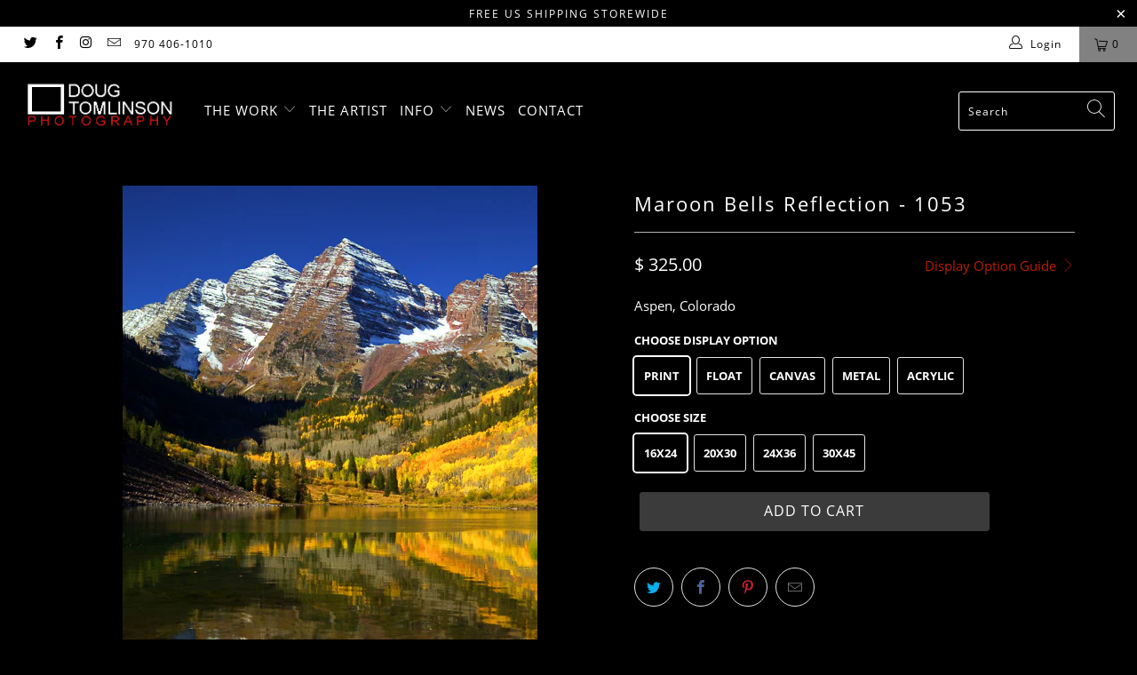

--- FILE ---
content_type: text/html; charset=utf-8
request_url: https://dougtomlinsonphotography.com/products/maroon-bells-reflection-1053
body_size: 33795
content:


 <!DOCTYPE html>
<html lang="en"> <head> <meta charset="utf-8"> <meta http-equiv="cleartype" content="on"> <meta name="robots" content="index,follow"> <!-- Mobile Specific Metas --> <meta name="HandheldFriendly" content="True"> <meta name="MobileOptimized" content="320"> <meta name="viewport" content="width=device-width,initial-scale=1"> <meta name="theme-color" content="#000000"> <title>
      Maroon Bells Reflection - 1053 - Doug Tomlinson Photography</title> <link rel="preconnect dns-prefetch" href="https://fonts.shopifycdn.com" /> <link rel="preconnect dns-prefetch" href="https://cdn.shopify.com" /> <link rel="preconnect dns-prefetch" href="https://v.shopify.com" /> <link rel="preconnect dns-prefetch" href="https://cdn.shopifycloud.com" /> <link rel="stylesheet" href="https://cdnjs.cloudflare.com/ajax/libs/fancybox/3.5.6/jquery.fancybox.css"> <!-- Stylesheets for Turbo 4.2.1 --> <link href="//dougtomlinsonphotography.com/cdn/shop/t/55/assets/styles.scss.css?v=135277661652577017201674755615" rel="stylesheet" type="text/css" media="all" /> <script>
      window.lazySizesConfig = window.lazySizesConfig || {};

      lazySizesConfig.expand = 300;
      lazySizesConfig.loadHidden = false;

      /*! lazysizes - v4.1.4 */
      !function(a,b){var c=b(a,a.document);a.lazySizes=c,"object"==typeof module&&module.exports&&(module.exports=c)}(window,function(a,b){"use strict";if(b.getElementsByClassName){var c,d,e=b.documentElement,f=a.Date,g=a.HTMLPictureElement,h="addEventListener",i="getAttribute",j=a[h],k=a.setTimeout,l=a.requestAnimationFrame||k,m=a.requestIdleCallback,n=/^picture$/i,o=["load","error","lazyincluded","_lazyloaded"],p={},q=Array.prototype.forEach,r=function(a,b){return p[b]||(p[b]=new RegExp("(\\s|^)"+b+"(\\s|$)")),p[b].test(a[i]("class")||"")&&p[b]},s=function(a,b){r(a,b)||a.setAttribute("class",(a[i]("class")||"").trim()+" "+b)},t=function(a,b){var c;(c=r(a,b))&&a.setAttribute("class",(a[i]("class")||"").replace(c," "))},u=function(a,b,c){var d=c?h:"removeEventListener";c&&u(a,b),o.forEach(function(c){a[d](c,b)})},v=function(a,d,e,f,g){var h=b.createEvent("Event");return e||(e={}),e.instance=c,h.initEvent(d,!f,!g),h.detail=e,a.dispatchEvent(h),h},w=function(b,c){var e;!g&&(e=a.picturefill||d.pf)?(c&&c.src&&!b[i]("srcset")&&b.setAttribute("srcset",c.src),e({reevaluate:!0,elements:[b]})):c&&c.src&&(b.src=c.src)},x=function(a,b){return(getComputedStyle(a,null)||{})[b]},y=function(a,b,c){for(c=c||a.offsetWidth;c<d.minSize&&b&&!a._lazysizesWidth;)c=b.offsetWidth,b=b.parentNode;return c},z=function(){var a,c,d=[],e=[],f=d,g=function(){var b=f;for(f=d.length?e:d,a=!0,c=!1;b.length;)b.shift()();a=!1},h=function(d,e){a&&!e?d.apply(this,arguments):(f.push(d),c||(c=!0,(b.hidden?k:l)(g)))};return h._lsFlush=g,h}(),A=function(a,b){return b?function(){z(a)}:function(){var b=this,c=arguments;z(function(){a.apply(b,c)})}},B=function(a){var b,c=0,e=d.throttleDelay,g=d.ricTimeout,h=function(){b=!1,c=f.now(),a()},i=m&&g>49?function(){m(h,{timeout:g}),g!==d.ricTimeout&&(g=d.ricTimeout)}:A(function(){k(h)},!0);return function(a){var d;(a=a===!0)&&(g=33),b||(b=!0,d=e-(f.now()-c),0>d&&(d=0),a||9>d?i():k(i,d))}},C=function(a){var b,c,d=99,e=function(){b=null,a()},g=function(){var a=f.now()-c;d>a?k(g,d-a):(m||e)(e)};return function(){c=f.now(),b||(b=k(g,d))}};!function(){var b,c={lazyClass:"lazyload",loadedClass:"lazyloaded",loadingClass:"lazyloading",preloadClass:"lazypreload",errorClass:"lazyerror",autosizesClass:"lazyautosizes",srcAttr:"data-src",srcsetAttr:"data-srcset",sizesAttr:"data-sizes",minSize:40,customMedia:{},init:!0,expFactor:1.5,hFac:.8,loadMode:2,loadHidden:!0,ricTimeout:0,throttleDelay:125};d=a.lazySizesConfig||a.lazysizesConfig||{};for(b in c)b in d||(d[b]=c[b]);a.lazySizesConfig=d,k(function(){d.init&&F()})}();var D=function(){var g,l,m,o,p,y,D,F,G,H,I,J,K,L,M=/^img$/i,N=/^iframe$/i,O="onscroll"in a&&!/(gle|ing)bot/.test(navigator.userAgent),P=0,Q=0,R=0,S=-1,T=function(a){R--,a&&a.target&&u(a.target,T),(!a||0>R||!a.target)&&(R=0)},U=function(a,c){var d,f=a,g="hidden"==x(b.body,"visibility")||"hidden"!=x(a.parentNode,"visibility")&&"hidden"!=x(a,"visibility");for(F-=c,I+=c,G-=c,H+=c;g&&(f=f.offsetParent)&&f!=b.body&&f!=e;)g=(x(f,"opacity")||1)>0,g&&"visible"!=x(f,"overflow")&&(d=f.getBoundingClientRect(),g=H>d.left&&G<d.right&&I>d.top-1&&F<d.bottom+1);return g},V=function(){var a,f,h,j,k,m,n,p,q,r=c.elements;if((o=d.loadMode)&&8>R&&(a=r.length)){f=0,S++,null==K&&("expand"in d||(d.expand=e.clientHeight>500&&e.clientWidth>500?500:370),J=d.expand,K=J*d.expFactor),K>Q&&1>R&&S>2&&o>2&&!b.hidden?(Q=K,S=0):Q=o>1&&S>1&&6>R?J:P;for(;a>f;f++)if(r[f]&&!r[f]._lazyRace)if(O)if((p=r[f][i]("data-expand"))&&(m=1*p)||(m=Q),q!==m&&(y=innerWidth+m*L,D=innerHeight+m,n=-1*m,q=m),h=r[f].getBoundingClientRect(),(I=h.bottom)>=n&&(F=h.top)<=D&&(H=h.right)>=n*L&&(G=h.left)<=y&&(I||H||G||F)&&(d.loadHidden||"hidden"!=x(r[f],"visibility"))&&(l&&3>R&&!p&&(3>o||4>S)||U(r[f],m))){if(ba(r[f]),k=!0,R>9)break}else!k&&l&&!j&&4>R&&4>S&&o>2&&(g[0]||d.preloadAfterLoad)&&(g[0]||!p&&(I||H||G||F||"auto"!=r[f][i](d.sizesAttr)))&&(j=g[0]||r[f]);else ba(r[f]);j&&!k&&ba(j)}},W=B(V),X=function(a){s(a.target,d.loadedClass),t(a.target,d.loadingClass),u(a.target,Z),v(a.target,"lazyloaded")},Y=A(X),Z=function(a){Y({target:a.target})},$=function(a,b){try{a.contentWindow.location.replace(b)}catch(c){a.src=b}},_=function(a){var b,c=a[i](d.srcsetAttr);(b=d.customMedia[a[i]("data-media")||a[i]("media")])&&a.setAttribute("media",b),c&&a.setAttribute("srcset",c)},aa=A(function(a,b,c,e,f){var g,h,j,l,o,p;(o=v(a,"lazybeforeunveil",b)).defaultPrevented||(e&&(c?s(a,d.autosizesClass):a.setAttribute("sizes",e)),h=a[i](d.srcsetAttr),g=a[i](d.srcAttr),f&&(j=a.parentNode,l=j&&n.test(j.nodeName||"")),p=b.firesLoad||"src"in a&&(h||g||l),o={target:a},p&&(u(a,T,!0),clearTimeout(m),m=k(T,2500),s(a,d.loadingClass),u(a,Z,!0)),l&&q.call(j.getElementsByTagName("source"),_),h?a.setAttribute("srcset",h):g&&!l&&(N.test(a.nodeName)?$(a,g):a.src=g),f&&(h||l)&&w(a,{src:g})),a._lazyRace&&delete a._lazyRace,t(a,d.lazyClass),z(function(){(!p||a.complete&&a.naturalWidth>1)&&(p?T(o):R--,X(o))},!0)}),ba=function(a){var b,c=M.test(a.nodeName),e=c&&(a[i](d.sizesAttr)||a[i]("sizes")),f="auto"==e;(!f&&l||!c||!a[i]("src")&&!a.srcset||a.complete||r(a,d.errorClass)||!r(a,d.lazyClass))&&(b=v(a,"lazyunveilread").detail,f&&E.updateElem(a,!0,a.offsetWidth),a._lazyRace=!0,R++,aa(a,b,f,e,c))},ca=function(){if(!l){if(f.now()-p<999)return void k(ca,999);var a=C(function(){d.loadMode=3,W()});l=!0,d.loadMode=3,W(),j("scroll",function(){3==d.loadMode&&(d.loadMode=2),a()},!0)}};return{_:function(){p=f.now(),c.elements=b.getElementsByClassName(d.lazyClass),g=b.getElementsByClassName(d.lazyClass+" "+d.preloadClass),L=d.hFac,j("scroll",W,!0),j("resize",W,!0),a.MutationObserver?new MutationObserver(W).observe(e,{childList:!0,subtree:!0,attributes:!0}):(e[h]("DOMNodeInserted",W,!0),e[h]("DOMAttrModified",W,!0),setInterval(W,999)),j("hashchange",W,!0),["focus","mouseover","click","load","transitionend","animationend","webkitAnimationEnd"].forEach(function(a){b[h](a,W,!0)}),/d$|^c/.test(b.readyState)?ca():(j("load",ca),b[h]("DOMContentLoaded",W),k(ca,2e4)),c.elements.length?(V(),z._lsFlush()):W()},checkElems:W,unveil:ba}}(),E=function(){var a,c=A(function(a,b,c,d){var e,f,g;if(a._lazysizesWidth=d,d+="px",a.setAttribute("sizes",d),n.test(b.nodeName||""))for(e=b.getElementsByTagName("source"),f=0,g=e.length;g>f;f++)e[f].setAttribute("sizes",d);c.detail.dataAttr||w(a,c.detail)}),e=function(a,b,d){var e,f=a.parentNode;f&&(d=y(a,f,d),e=v(a,"lazybeforesizes",{width:d,dataAttr:!!b}),e.defaultPrevented||(d=e.detail.width,d&&d!==a._lazysizesWidth&&c(a,f,e,d)))},f=function(){var b,c=a.length;if(c)for(b=0;c>b;b++)e(a[b])},g=C(f);return{_:function(){a=b.getElementsByClassName(d.autosizesClass),j("resize",g)},checkElems:g,updateElem:e}}(),F=function(){F.i||(F.i=!0,E._(),D._())};return c={cfg:d,autoSizer:E,loader:D,init:F,uP:w,aC:s,rC:t,hC:r,fire:v,gW:y,rAF:z}}});

      /*! lazysizes - v4.1.4 */
      !function(a,b){var c=function(){b(a.lazySizes),a.removeEventListener("lazyunveilread",c,!0)};b=b.bind(null,a,a.document),"object"==typeof module&&module.exports?b(require("lazysizes")):a.lazySizes?c():a.addEventListener("lazyunveilread",c,!0)}(window,function(a,b,c){"use strict";function d(){this.ratioElems=b.getElementsByClassName("lazyaspectratio"),this._setupEvents(),this.processImages()}if(a.addEventListener){var e,f,g,h=Array.prototype.forEach,i=/^picture$/i,j="data-aspectratio",k="img["+j+"]",l=function(b){return a.matchMedia?(l=function(a){return!a||(matchMedia(a)||{}).matches})(b):a.Modernizr&&Modernizr.mq?!b||Modernizr.mq(b):!b},m=c.aC,n=c.rC,o=c.cfg;d.prototype={_setupEvents:function(){var a=this,c=function(b){b.naturalWidth<36?a.addAspectRatio(b,!0):a.removeAspectRatio(b,!0)},d=function(){a.processImages()};b.addEventListener("load",function(a){a.target.getAttribute&&a.target.getAttribute(j)&&c(a.target)},!0),addEventListener("resize",function(){var b,d=function(){h.call(a.ratioElems,c)};return function(){clearTimeout(b),b=setTimeout(d,99)}}()),b.addEventListener("DOMContentLoaded",d),addEventListener("load",d)},processImages:function(a){var c,d;a||(a=b),c="length"in a&&!a.nodeName?a:a.querySelectorAll(k);for(d=0;d<c.length;d++)c[d].naturalWidth>36?this.removeAspectRatio(c[d]):this.addAspectRatio(c[d])},getSelectedRatio:function(a){var b,c,d,e,f,g=a.parentNode;if(g&&i.test(g.nodeName||""))for(d=g.getElementsByTagName("source"),b=0,c=d.length;c>b;b++)if(e=d[b].getAttribute("data-media")||d[b].getAttribute("media"),o.customMedia[e]&&(e=o.customMedia[e]),l(e)){f=d[b].getAttribute(j);break}return f||a.getAttribute(j)||""},parseRatio:function(){var a=/^\s*([+\d\.]+)(\s*[\/x]\s*([+\d\.]+))?\s*$/,b={};return function(c){var d;return!b[c]&&(d=c.match(a))&&(d[3]?b[c]=d[1]/d[3]:b[c]=1*d[1]),b[c]}}(),addAspectRatio:function(b,c){var d,e=b.offsetWidth,f=b.offsetHeight;return c||m(b,"lazyaspectratio"),36>e&&0>=f?void((e||f&&a.console)&&console.log("Define width or height of image, so we can calculate the other dimension")):(d=this.getSelectedRatio(b),d=this.parseRatio(d),void(d&&(e?b.style.height=e/d+"px":b.style.width=f*d+"px")))},removeAspectRatio:function(a){n(a,"lazyaspectratio"),a.style.height="",a.style.width="",a.removeAttribute(j)}},f=function(){g=a.jQuery||a.Zepto||a.shoestring||a.$,g&&g.fn&&!g.fn.imageRatio&&g.fn.filter&&g.fn.add&&g.fn.find?g.fn.imageRatio=function(){return e.processImages(this.find(k).add(this.filter(k))),this}:g=!1},f(),setTimeout(f),e=new d,a.imageRatio=e,"object"==typeof module&&module.exports?module.exports=e:"function"==typeof define&&define.amd&&define(e)}});

        /*! lazysizes - v4.1.5 */
        !function(a,b){var c=function(){b(a.lazySizes),a.removeEventListener("lazyunveilread",c,!0)};b=b.bind(null,a,a.document),"object"==typeof module&&module.exports?b(require("lazysizes")):a.lazySizes?c():a.addEventListener("lazyunveilread",c,!0)}(window,function(a,b,c){"use strict";if(a.addEventListener){var d=/\s+/g,e=/\s*\|\s+|\s+\|\s*/g,f=/^(.+?)(?:\s+\[\s*(.+?)\s*\])(?:\s+\[\s*(.+?)\s*\])?$/,g=/^\s*\(*\s*type\s*:\s*(.+?)\s*\)*\s*$/,h=/\(|\)|'/,i={contain:1,cover:1},j=function(a){var b=c.gW(a,a.parentNode);return(!a._lazysizesWidth||b>a._lazysizesWidth)&&(a._lazysizesWidth=b),a._lazysizesWidth},k=function(a){var b;return b=(getComputedStyle(a)||{getPropertyValue:function(){}}).getPropertyValue("background-size"),!i[b]&&i[a.style.backgroundSize]&&(b=a.style.backgroundSize),b},l=function(a,b){if(b){var c=b.match(g);c&&c[1]?a.setAttribute("type",c[1]):a.setAttribute("media",lazySizesConfig.customMedia[b]||b)}},m=function(a,c,g){var h=b.createElement("picture"),i=c.getAttribute(lazySizesConfig.sizesAttr),j=c.getAttribute("data-ratio"),k=c.getAttribute("data-optimumx");c._lazybgset&&c._lazybgset.parentNode==c&&c.removeChild(c._lazybgset),Object.defineProperty(g,"_lazybgset",{value:c,writable:!0}),Object.defineProperty(c,"_lazybgset",{value:h,writable:!0}),a=a.replace(d," ").split(e),h.style.display="none",g.className=lazySizesConfig.lazyClass,1!=a.length||i||(i="auto"),a.forEach(function(a){var c,d=b.createElement("source");i&&"auto"!=i&&d.setAttribute("sizes",i),(c=a.match(f))?(d.setAttribute(lazySizesConfig.srcsetAttr,c[1]),l(d,c[2]),l(d,c[3])):d.setAttribute(lazySizesConfig.srcsetAttr,a),h.appendChild(d)}),i&&(g.setAttribute(lazySizesConfig.sizesAttr,i),c.removeAttribute(lazySizesConfig.sizesAttr),c.removeAttribute("sizes")),k&&g.setAttribute("data-optimumx",k),j&&g.setAttribute("data-ratio",j),h.appendChild(g),c.appendChild(h)},n=function(a){if(a.target._lazybgset){var b=a.target,d=b._lazybgset,e=b.currentSrc||b.src;if(e){var f=c.fire(d,"bgsetproxy",{src:e,useSrc:h.test(e)?JSON.stringify(e):e});f.defaultPrevented||(d.style.backgroundImage="url("+f.detail.useSrc+")")}b._lazybgsetLoading&&(c.fire(d,"_lazyloaded",{},!1,!0),delete b._lazybgsetLoading)}};addEventListener("lazybeforeunveil",function(a){var d,e,f;!a.defaultPrevented&&(d=a.target.getAttribute("data-bgset"))&&(f=a.target,e=b.createElement("img"),e.alt="",e._lazybgsetLoading=!0,a.detail.firesLoad=!0,m(d,f,e),setTimeout(function(){c.loader.unveil(e),c.rAF(function(){c.fire(e,"_lazyloaded",{},!0,!0),e.complete&&n({target:e})})}))}),b.addEventListener("load",n,!0),a.addEventListener("lazybeforesizes",function(a){if(a.detail.instance==c&&a.target._lazybgset&&a.detail.dataAttr){var b=a.target._lazybgset,d=k(b);i[d]&&(a.target._lazysizesParentFit=d,c.rAF(function(){a.target.setAttribute("data-parent-fit",d),a.target._lazysizesParentFit&&delete a.target._lazysizesParentFit}))}},!0),b.documentElement.addEventListener("lazybeforesizes",function(a){!a.defaultPrevented&&a.target._lazybgset&&a.detail.instance==c&&(a.detail.width=j(a.target._lazybgset))})}});</script> <meta name="description" content="Aspen, Colorado" /> <link rel="shortcut icon" type="image/x-icon" href="//dougtomlinsonphotography.com/cdn/shop/t/55/assets/favicon.png?v=132815569651805686461567106899"> <link rel="canonical" href="https://dougtomlinsonphotography.com/products/maroon-bells-reflection-1053" /> <script>window.performance && window.performance.mark && window.performance.mark('shopify.content_for_header.start');</script><meta id="shopify-digital-wallet" name="shopify-digital-wallet" content="/8868294/digital_wallets/dialog">
<meta name="shopify-checkout-api-token" content="eee7df192caafe734827bb7407f6bc7d">
<meta id="in-context-paypal-metadata" data-shop-id="8868294" data-venmo-supported="false" data-environment="production" data-locale="en_US" data-paypal-v4="true" data-currency="USD">
<link rel="alternate" type="application/json+oembed" href="https://dougtomlinsonphotography.com/products/maroon-bells-reflection-1053.oembed">
<script async="async" src="/checkouts/internal/preloads.js?locale=en-US"></script>
<link rel="preconnect" href="https://shop.app" crossorigin="anonymous">
<script async="async" src="https://shop.app/checkouts/internal/preloads.js?locale=en-US&shop_id=8868294" crossorigin="anonymous"></script>
<script id="apple-pay-shop-capabilities" type="application/json">{"shopId":8868294,"countryCode":"US","currencyCode":"USD","merchantCapabilities":["supports3DS"],"merchantId":"gid:\/\/shopify\/Shop\/8868294","merchantName":"Doug Tomlinson Photography","requiredBillingContactFields":["postalAddress","email","phone"],"requiredShippingContactFields":["postalAddress","email","phone"],"shippingType":"shipping","supportedNetworks":["visa","masterCard","amex","discover","elo","jcb"],"total":{"type":"pending","label":"Doug Tomlinson Photography","amount":"1.00"},"shopifyPaymentsEnabled":true,"supportsSubscriptions":true}</script>
<script id="shopify-features" type="application/json">{"accessToken":"eee7df192caafe734827bb7407f6bc7d","betas":["rich-media-storefront-analytics"],"domain":"dougtomlinsonphotography.com","predictiveSearch":true,"shopId":8868294,"locale":"en"}</script>
<script>var Shopify = Shopify || {};
Shopify.shop = "doug-tomlinson.myshopify.com";
Shopify.locale = "en";
Shopify.currency = {"active":"USD","rate":"1.0"};
Shopify.country = "US";
Shopify.theme = {"name":"Turbo Current Changes (Aug-29-2019)","id":44420923463,"schema_name":"Turbo","schema_version":"4.2.1","theme_store_id":null,"role":"main"};
Shopify.theme.handle = "null";
Shopify.theme.style = {"id":null,"handle":null};
Shopify.cdnHost = "dougtomlinsonphotography.com/cdn";
Shopify.routes = Shopify.routes || {};
Shopify.routes.root = "/";</script>
<script type="module">!function(o){(o.Shopify=o.Shopify||{}).modules=!0}(window);</script>
<script>!function(o){function n(){var o=[];function n(){o.push(Array.prototype.slice.apply(arguments))}return n.q=o,n}var t=o.Shopify=o.Shopify||{};t.loadFeatures=n(),t.autoloadFeatures=n()}(window);</script>
<script>
  window.ShopifyPay = window.ShopifyPay || {};
  window.ShopifyPay.apiHost = "shop.app\/pay";
  window.ShopifyPay.redirectState = null;
</script>
<script id="shop-js-analytics" type="application/json">{"pageType":"product"}</script>
<script defer="defer" async type="module" src="//dougtomlinsonphotography.com/cdn/shopifycloud/shop-js/modules/v2/client.init-shop-cart-sync_BT-GjEfc.en.esm.js"></script>
<script defer="defer" async type="module" src="//dougtomlinsonphotography.com/cdn/shopifycloud/shop-js/modules/v2/chunk.common_D58fp_Oc.esm.js"></script>
<script defer="defer" async type="module" src="//dougtomlinsonphotography.com/cdn/shopifycloud/shop-js/modules/v2/chunk.modal_xMitdFEc.esm.js"></script>
<script type="module">
  await import("//dougtomlinsonphotography.com/cdn/shopifycloud/shop-js/modules/v2/client.init-shop-cart-sync_BT-GjEfc.en.esm.js");
await import("//dougtomlinsonphotography.com/cdn/shopifycloud/shop-js/modules/v2/chunk.common_D58fp_Oc.esm.js");
await import("//dougtomlinsonphotography.com/cdn/shopifycloud/shop-js/modules/v2/chunk.modal_xMitdFEc.esm.js");

  window.Shopify.SignInWithShop?.initShopCartSync?.({"fedCMEnabled":true,"windoidEnabled":true});

</script>
<script>
  window.Shopify = window.Shopify || {};
  if (!window.Shopify.featureAssets) window.Shopify.featureAssets = {};
  window.Shopify.featureAssets['shop-js'] = {"shop-cart-sync":["modules/v2/client.shop-cart-sync_DZOKe7Ll.en.esm.js","modules/v2/chunk.common_D58fp_Oc.esm.js","modules/v2/chunk.modal_xMitdFEc.esm.js"],"init-fed-cm":["modules/v2/client.init-fed-cm_B6oLuCjv.en.esm.js","modules/v2/chunk.common_D58fp_Oc.esm.js","modules/v2/chunk.modal_xMitdFEc.esm.js"],"shop-cash-offers":["modules/v2/client.shop-cash-offers_D2sdYoxE.en.esm.js","modules/v2/chunk.common_D58fp_Oc.esm.js","modules/v2/chunk.modal_xMitdFEc.esm.js"],"shop-login-button":["modules/v2/client.shop-login-button_QeVjl5Y3.en.esm.js","modules/v2/chunk.common_D58fp_Oc.esm.js","modules/v2/chunk.modal_xMitdFEc.esm.js"],"pay-button":["modules/v2/client.pay-button_DXTOsIq6.en.esm.js","modules/v2/chunk.common_D58fp_Oc.esm.js","modules/v2/chunk.modal_xMitdFEc.esm.js"],"shop-button":["modules/v2/client.shop-button_DQZHx9pm.en.esm.js","modules/v2/chunk.common_D58fp_Oc.esm.js","modules/v2/chunk.modal_xMitdFEc.esm.js"],"avatar":["modules/v2/client.avatar_BTnouDA3.en.esm.js"],"init-windoid":["modules/v2/client.init-windoid_CR1B-cfM.en.esm.js","modules/v2/chunk.common_D58fp_Oc.esm.js","modules/v2/chunk.modal_xMitdFEc.esm.js"],"init-shop-for-new-customer-accounts":["modules/v2/client.init-shop-for-new-customer-accounts_C_vY_xzh.en.esm.js","modules/v2/client.shop-login-button_QeVjl5Y3.en.esm.js","modules/v2/chunk.common_D58fp_Oc.esm.js","modules/v2/chunk.modal_xMitdFEc.esm.js"],"init-shop-email-lookup-coordinator":["modules/v2/client.init-shop-email-lookup-coordinator_BI7n9ZSv.en.esm.js","modules/v2/chunk.common_D58fp_Oc.esm.js","modules/v2/chunk.modal_xMitdFEc.esm.js"],"init-shop-cart-sync":["modules/v2/client.init-shop-cart-sync_BT-GjEfc.en.esm.js","modules/v2/chunk.common_D58fp_Oc.esm.js","modules/v2/chunk.modal_xMitdFEc.esm.js"],"shop-toast-manager":["modules/v2/client.shop-toast-manager_DiYdP3xc.en.esm.js","modules/v2/chunk.common_D58fp_Oc.esm.js","modules/v2/chunk.modal_xMitdFEc.esm.js"],"init-customer-accounts":["modules/v2/client.init-customer-accounts_D9ZNqS-Q.en.esm.js","modules/v2/client.shop-login-button_QeVjl5Y3.en.esm.js","modules/v2/chunk.common_D58fp_Oc.esm.js","modules/v2/chunk.modal_xMitdFEc.esm.js"],"init-customer-accounts-sign-up":["modules/v2/client.init-customer-accounts-sign-up_iGw4briv.en.esm.js","modules/v2/client.shop-login-button_QeVjl5Y3.en.esm.js","modules/v2/chunk.common_D58fp_Oc.esm.js","modules/v2/chunk.modal_xMitdFEc.esm.js"],"shop-follow-button":["modules/v2/client.shop-follow-button_CqMgW2wH.en.esm.js","modules/v2/chunk.common_D58fp_Oc.esm.js","modules/v2/chunk.modal_xMitdFEc.esm.js"],"checkout-modal":["modules/v2/client.checkout-modal_xHeaAweL.en.esm.js","modules/v2/chunk.common_D58fp_Oc.esm.js","modules/v2/chunk.modal_xMitdFEc.esm.js"],"shop-login":["modules/v2/client.shop-login_D91U-Q7h.en.esm.js","modules/v2/chunk.common_D58fp_Oc.esm.js","modules/v2/chunk.modal_xMitdFEc.esm.js"],"lead-capture":["modules/v2/client.lead-capture_BJmE1dJe.en.esm.js","modules/v2/chunk.common_D58fp_Oc.esm.js","modules/v2/chunk.modal_xMitdFEc.esm.js"],"payment-terms":["modules/v2/client.payment-terms_Ci9AEqFq.en.esm.js","modules/v2/chunk.common_D58fp_Oc.esm.js","modules/v2/chunk.modal_xMitdFEc.esm.js"]};
</script>
<script id="__st">var __st={"a":8868294,"offset":-25200,"reqid":"896a21b8-ca05-4aa6-a1ed-f50f051fd076-1769374657","pageurl":"dougtomlinsonphotography.com\/products\/maroon-bells-reflection-1053","u":"83b48baa563e","p":"product","rtyp":"product","rid":6309573638};</script>
<script>window.ShopifyPaypalV4VisibilityTracking = true;</script>
<script id="captcha-bootstrap">!function(){'use strict';const t='contact',e='account',n='new_comment',o=[[t,t],['blogs',n],['comments',n],[t,'customer']],c=[[e,'customer_login'],[e,'guest_login'],[e,'recover_customer_password'],[e,'create_customer']],r=t=>t.map((([t,e])=>`form[action*='/${t}']:not([data-nocaptcha='true']) input[name='form_type'][value='${e}']`)).join(','),a=t=>()=>t?[...document.querySelectorAll(t)].map((t=>t.form)):[];function s(){const t=[...o],e=r(t);return a(e)}const i='password',u='form_key',d=['recaptcha-v3-token','g-recaptcha-response','h-captcha-response',i],f=()=>{try{return window.sessionStorage}catch{return}},m='__shopify_v',_=t=>t.elements[u];function p(t,e,n=!1){try{const o=window.sessionStorage,c=JSON.parse(o.getItem(e)),{data:r}=function(t){const{data:e,action:n}=t;return t[m]||n?{data:e,action:n}:{data:t,action:n}}(c);for(const[e,n]of Object.entries(r))t.elements[e]&&(t.elements[e].value=n);n&&o.removeItem(e)}catch(o){console.error('form repopulation failed',{error:o})}}const l='form_type',E='cptcha';function T(t){t.dataset[E]=!0}const w=window,h=w.document,L='Shopify',v='ce_forms',y='captcha';let A=!1;((t,e)=>{const n=(g='f06e6c50-85a8-45c8-87d0-21a2b65856fe',I='https://cdn.shopify.com/shopifycloud/storefront-forms-hcaptcha/ce_storefront_forms_captcha_hcaptcha.v1.5.2.iife.js',D={infoText:'Protected by hCaptcha',privacyText:'Privacy',termsText:'Terms'},(t,e,n)=>{const o=w[L][v],c=o.bindForm;if(c)return c(t,g,e,D).then(n);var r;o.q.push([[t,g,e,D],n]),r=I,A||(h.body.append(Object.assign(h.createElement('script'),{id:'captcha-provider',async:!0,src:r})),A=!0)});var g,I,D;w[L]=w[L]||{},w[L][v]=w[L][v]||{},w[L][v].q=[],w[L][y]=w[L][y]||{},w[L][y].protect=function(t,e){n(t,void 0,e),T(t)},Object.freeze(w[L][y]),function(t,e,n,w,h,L){const[v,y,A,g]=function(t,e,n){const i=e?o:[],u=t?c:[],d=[...i,...u],f=r(d),m=r(i),_=r(d.filter((([t,e])=>n.includes(e))));return[a(f),a(m),a(_),s()]}(w,h,L),I=t=>{const e=t.target;return e instanceof HTMLFormElement?e:e&&e.form},D=t=>v().includes(t);t.addEventListener('submit',(t=>{const e=I(t);if(!e)return;const n=D(e)&&!e.dataset.hcaptchaBound&&!e.dataset.recaptchaBound,o=_(e),c=g().includes(e)&&(!o||!o.value);(n||c)&&t.preventDefault(),c&&!n&&(function(t){try{if(!f())return;!function(t){const e=f();if(!e)return;const n=_(t);if(!n)return;const o=n.value;o&&e.removeItem(o)}(t);const e=Array.from(Array(32),(()=>Math.random().toString(36)[2])).join('');!function(t,e){_(t)||t.append(Object.assign(document.createElement('input'),{type:'hidden',name:u})),t.elements[u].value=e}(t,e),function(t,e){const n=f();if(!n)return;const o=[...t.querySelectorAll(`input[type='${i}']`)].map((({name:t})=>t)),c=[...d,...o],r={};for(const[a,s]of new FormData(t).entries())c.includes(a)||(r[a]=s);n.setItem(e,JSON.stringify({[m]:1,action:t.action,data:r}))}(t,e)}catch(e){console.error('failed to persist form',e)}}(e),e.submit())}));const S=(t,e)=>{t&&!t.dataset[E]&&(n(t,e.some((e=>e===t))),T(t))};for(const o of['focusin','change'])t.addEventListener(o,(t=>{const e=I(t);D(e)&&S(e,y())}));const B=e.get('form_key'),M=e.get(l),P=B&&M;t.addEventListener('DOMContentLoaded',(()=>{const t=y();if(P)for(const e of t)e.elements[l].value===M&&p(e,B);[...new Set([...A(),...v().filter((t=>'true'===t.dataset.shopifyCaptcha))])].forEach((e=>S(e,t)))}))}(h,new URLSearchParams(w.location.search),n,t,e,['guest_login'])})(!0,!0)}();</script>
<script integrity="sha256-4kQ18oKyAcykRKYeNunJcIwy7WH5gtpwJnB7kiuLZ1E=" data-source-attribution="shopify.loadfeatures" defer="defer" src="//dougtomlinsonphotography.com/cdn/shopifycloud/storefront/assets/storefront/load_feature-a0a9edcb.js" crossorigin="anonymous"></script>
<script crossorigin="anonymous" defer="defer" src="//dougtomlinsonphotography.com/cdn/shopifycloud/storefront/assets/shopify_pay/storefront-65b4c6d7.js?v=20250812"></script>
<script data-source-attribution="shopify.dynamic_checkout.dynamic.init">var Shopify=Shopify||{};Shopify.PaymentButton=Shopify.PaymentButton||{isStorefrontPortableWallets:!0,init:function(){window.Shopify.PaymentButton.init=function(){};var t=document.createElement("script");t.src="https://dougtomlinsonphotography.com/cdn/shopifycloud/portable-wallets/latest/portable-wallets.en.js",t.type="module",document.head.appendChild(t)}};
</script>
<script data-source-attribution="shopify.dynamic_checkout.buyer_consent">
  function portableWalletsHideBuyerConsent(e){var t=document.getElementById("shopify-buyer-consent"),n=document.getElementById("shopify-subscription-policy-button");t&&n&&(t.classList.add("hidden"),t.setAttribute("aria-hidden","true"),n.removeEventListener("click",e))}function portableWalletsShowBuyerConsent(e){var t=document.getElementById("shopify-buyer-consent"),n=document.getElementById("shopify-subscription-policy-button");t&&n&&(t.classList.remove("hidden"),t.removeAttribute("aria-hidden"),n.addEventListener("click",e))}window.Shopify?.PaymentButton&&(window.Shopify.PaymentButton.hideBuyerConsent=portableWalletsHideBuyerConsent,window.Shopify.PaymentButton.showBuyerConsent=portableWalletsShowBuyerConsent);
</script>
<script data-source-attribution="shopify.dynamic_checkout.cart.bootstrap">document.addEventListener("DOMContentLoaded",(function(){function t(){return document.querySelector("shopify-accelerated-checkout-cart, shopify-accelerated-checkout")}if(t())Shopify.PaymentButton.init();else{new MutationObserver((function(e,n){t()&&(Shopify.PaymentButton.init(),n.disconnect())})).observe(document.body,{childList:!0,subtree:!0})}}));
</script>
<link id="shopify-accelerated-checkout-styles" rel="stylesheet" media="screen" href="https://dougtomlinsonphotography.com/cdn/shopifycloud/portable-wallets/latest/accelerated-checkout-backwards-compat.css" crossorigin="anonymous">
<style id="shopify-accelerated-checkout-cart">
        #shopify-buyer-consent {
  margin-top: 1em;
  display: inline-block;
  width: 100%;
}

#shopify-buyer-consent.hidden {
  display: none;
}

#shopify-subscription-policy-button {
  background: none;
  border: none;
  padding: 0;
  text-decoration: underline;
  font-size: inherit;
  cursor: pointer;
}

#shopify-subscription-policy-button::before {
  box-shadow: none;
}

      </style>

<script>window.performance && window.performance.mark && window.performance.mark('shopify.content_for_header.end');</script>

    

<meta name="author" content="Doug Tomlinson Photography">
<meta property="og:url" content="https://dougtomlinsonphotography.com/products/maroon-bells-reflection-1053">
<meta property="og:site_name" content="Doug Tomlinson Photography"> <meta property="og:type" content="product"> <meta property="og:title" content="Maroon Bells  Reflection - 1053"> <meta property="og:image" content="https://dougtomlinsonphotography.com/cdn/shop/products/Maroon_Bells_Reflection_-_1053_600x.jpg?v=1568655981"> <meta property="og:image:secure_url" content="https://dougtomlinsonphotography.com/cdn/shop/products/Maroon_Bells_Reflection_-_1053_600x.jpg?v=1568655981"> <meta property="og:image:width" content="467"> <meta property="og:image:height" content="700"> <meta property="product:price:amount" content="325.00"> <meta property="product:price:currency" content="USD"> <meta property="og:description" content="Aspen, Colorado"> <meta name="twitter:site" content="@TomlinsonDoug">

<meta name="twitter:card" content="summary"> <meta name="twitter:title" content="Maroon Bells  Reflection - 1053"> <meta name="twitter:description" content="
Aspen, Colorado"> <meta name="twitter:image" content="https://dougtomlinsonphotography.com/cdn/shop/products/Maroon_Bells_Reflection_-_1053_240x.jpg?v=1568655981"> <meta name="twitter:image:width" content="240"> <meta name="twitter:image:height" content="240"> <meta name="twitter:image:alt" content="Maroon Bells  Reflection - 1053"> <meta name="google-site-verification" content="cRW1p5UzwspFTADOEkWN3JydChdoKfd1M24x3gSHWFQ" /> <!-- "snippets/shogun-head.liquid" was not rendered, the associated app was uninstalled -->
<link href="https://monorail-edge.shopifysvc.com" rel="dns-prefetch">
<script>(function(){if ("sendBeacon" in navigator && "performance" in window) {try {var session_token_from_headers = performance.getEntriesByType('navigation')[0].serverTiming.find(x => x.name == '_s').description;} catch {var session_token_from_headers = undefined;}var session_cookie_matches = document.cookie.match(/_shopify_s=([^;]*)/);var session_token_from_cookie = session_cookie_matches && session_cookie_matches.length === 2 ? session_cookie_matches[1] : "";var session_token = session_token_from_headers || session_token_from_cookie || "";function handle_abandonment_event(e) {var entries = performance.getEntries().filter(function(entry) {return /monorail-edge.shopifysvc.com/.test(entry.name);});if (!window.abandonment_tracked && entries.length === 0) {window.abandonment_tracked = true;var currentMs = Date.now();var navigation_start = performance.timing.navigationStart;var payload = {shop_id: 8868294,url: window.location.href,navigation_start,duration: currentMs - navigation_start,session_token,page_type: "product"};window.navigator.sendBeacon("https://monorail-edge.shopifysvc.com/v1/produce", JSON.stringify({schema_id: "online_store_buyer_site_abandonment/1.1",payload: payload,metadata: {event_created_at_ms: currentMs,event_sent_at_ms: currentMs}}));}}window.addEventListener('pagehide', handle_abandonment_event);}}());</script>
<script id="web-pixels-manager-setup">(function e(e,d,r,n,o){if(void 0===o&&(o={}),!Boolean(null===(a=null===(i=window.Shopify)||void 0===i?void 0:i.analytics)||void 0===a?void 0:a.replayQueue)){var i,a;window.Shopify=window.Shopify||{};var t=window.Shopify;t.analytics=t.analytics||{};var s=t.analytics;s.replayQueue=[],s.publish=function(e,d,r){return s.replayQueue.push([e,d,r]),!0};try{self.performance.mark("wpm:start")}catch(e){}var l=function(){var e={modern:/Edge?\/(1{2}[4-9]|1[2-9]\d|[2-9]\d{2}|\d{4,})\.\d+(\.\d+|)|Firefox\/(1{2}[4-9]|1[2-9]\d|[2-9]\d{2}|\d{4,})\.\d+(\.\d+|)|Chrom(ium|e)\/(9{2}|\d{3,})\.\d+(\.\d+|)|(Maci|X1{2}).+ Version\/(15\.\d+|(1[6-9]|[2-9]\d|\d{3,})\.\d+)([,.]\d+|)( \(\w+\)|)( Mobile\/\w+|) Safari\/|Chrome.+OPR\/(9{2}|\d{3,})\.\d+\.\d+|(CPU[ +]OS|iPhone[ +]OS|CPU[ +]iPhone|CPU IPhone OS|CPU iPad OS)[ +]+(15[._]\d+|(1[6-9]|[2-9]\d|\d{3,})[._]\d+)([._]\d+|)|Android:?[ /-](13[3-9]|1[4-9]\d|[2-9]\d{2}|\d{4,})(\.\d+|)(\.\d+|)|Android.+Firefox\/(13[5-9]|1[4-9]\d|[2-9]\d{2}|\d{4,})\.\d+(\.\d+|)|Android.+Chrom(ium|e)\/(13[3-9]|1[4-9]\d|[2-9]\d{2}|\d{4,})\.\d+(\.\d+|)|SamsungBrowser\/([2-9]\d|\d{3,})\.\d+/,legacy:/Edge?\/(1[6-9]|[2-9]\d|\d{3,})\.\d+(\.\d+|)|Firefox\/(5[4-9]|[6-9]\d|\d{3,})\.\d+(\.\d+|)|Chrom(ium|e)\/(5[1-9]|[6-9]\d|\d{3,})\.\d+(\.\d+|)([\d.]+$|.*Safari\/(?![\d.]+ Edge\/[\d.]+$))|(Maci|X1{2}).+ Version\/(10\.\d+|(1[1-9]|[2-9]\d|\d{3,})\.\d+)([,.]\d+|)( \(\w+\)|)( Mobile\/\w+|) Safari\/|Chrome.+OPR\/(3[89]|[4-9]\d|\d{3,})\.\d+\.\d+|(CPU[ +]OS|iPhone[ +]OS|CPU[ +]iPhone|CPU IPhone OS|CPU iPad OS)[ +]+(10[._]\d+|(1[1-9]|[2-9]\d|\d{3,})[._]\d+)([._]\d+|)|Android:?[ /-](13[3-9]|1[4-9]\d|[2-9]\d{2}|\d{4,})(\.\d+|)(\.\d+|)|Mobile Safari.+OPR\/([89]\d|\d{3,})\.\d+\.\d+|Android.+Firefox\/(13[5-9]|1[4-9]\d|[2-9]\d{2}|\d{4,})\.\d+(\.\d+|)|Android.+Chrom(ium|e)\/(13[3-9]|1[4-9]\d|[2-9]\d{2}|\d{4,})\.\d+(\.\d+|)|Android.+(UC? ?Browser|UCWEB|U3)[ /]?(15\.([5-9]|\d{2,})|(1[6-9]|[2-9]\d|\d{3,})\.\d+)\.\d+|SamsungBrowser\/(5\.\d+|([6-9]|\d{2,})\.\d+)|Android.+MQ{2}Browser\/(14(\.(9|\d{2,})|)|(1[5-9]|[2-9]\d|\d{3,})(\.\d+|))(\.\d+|)|K[Aa][Ii]OS\/(3\.\d+|([4-9]|\d{2,})\.\d+)(\.\d+|)/},d=e.modern,r=e.legacy,n=navigator.userAgent;return n.match(d)?"modern":n.match(r)?"legacy":"unknown"}(),u="modern"===l?"modern":"legacy",c=(null!=n?n:{modern:"",legacy:""})[u],f=function(e){return[e.baseUrl,"/wpm","/b",e.hashVersion,"modern"===e.buildTarget?"m":"l",".js"].join("")}({baseUrl:d,hashVersion:r,buildTarget:u}),m=function(e){var d=e.version,r=e.bundleTarget,n=e.surface,o=e.pageUrl,i=e.monorailEndpoint;return{emit:function(e){var a=e.status,t=e.errorMsg,s=(new Date).getTime(),l=JSON.stringify({metadata:{event_sent_at_ms:s},events:[{schema_id:"web_pixels_manager_load/3.1",payload:{version:d,bundle_target:r,page_url:o,status:a,surface:n,error_msg:t},metadata:{event_created_at_ms:s}}]});if(!i)return console&&console.warn&&console.warn("[Web Pixels Manager] No Monorail endpoint provided, skipping logging."),!1;try{return self.navigator.sendBeacon.bind(self.navigator)(i,l)}catch(e){}var u=new XMLHttpRequest;try{return u.open("POST",i,!0),u.setRequestHeader("Content-Type","text/plain"),u.send(l),!0}catch(e){return console&&console.warn&&console.warn("[Web Pixels Manager] Got an unhandled error while logging to Monorail."),!1}}}}({version:r,bundleTarget:l,surface:e.surface,pageUrl:self.location.href,monorailEndpoint:e.monorailEndpoint});try{o.browserTarget=l,function(e){var d=e.src,r=e.async,n=void 0===r||r,o=e.onload,i=e.onerror,a=e.sri,t=e.scriptDataAttributes,s=void 0===t?{}:t,l=document.createElement("script"),u=document.querySelector("head"),c=document.querySelector("body");if(l.async=n,l.src=d,a&&(l.integrity=a,l.crossOrigin="anonymous"),s)for(var f in s)if(Object.prototype.hasOwnProperty.call(s,f))try{l.dataset[f]=s[f]}catch(e){}if(o&&l.addEventListener("load",o),i&&l.addEventListener("error",i),u)u.appendChild(l);else{if(!c)throw new Error("Did not find a head or body element to append the script");c.appendChild(l)}}({src:f,async:!0,onload:function(){if(!function(){var e,d;return Boolean(null===(d=null===(e=window.Shopify)||void 0===e?void 0:e.analytics)||void 0===d?void 0:d.initialized)}()){var d=window.webPixelsManager.init(e)||void 0;if(d){var r=window.Shopify.analytics;r.replayQueue.forEach((function(e){var r=e[0],n=e[1],o=e[2];d.publishCustomEvent(r,n,o)})),r.replayQueue=[],r.publish=d.publishCustomEvent,r.visitor=d.visitor,r.initialized=!0}}},onerror:function(){return m.emit({status:"failed",errorMsg:"".concat(f," has failed to load")})},sri:function(e){var d=/^sha384-[A-Za-z0-9+/=]+$/;return"string"==typeof e&&d.test(e)}(c)?c:"",scriptDataAttributes:o}),m.emit({status:"loading"})}catch(e){m.emit({status:"failed",errorMsg:(null==e?void 0:e.message)||"Unknown error"})}}})({shopId: 8868294,storefrontBaseUrl: "https://dougtomlinsonphotography.com",extensionsBaseUrl: "https://extensions.shopifycdn.com/cdn/shopifycloud/web-pixels-manager",monorailEndpoint: "https://monorail-edge.shopifysvc.com/unstable/produce_batch",surface: "storefront-renderer",enabledBetaFlags: ["2dca8a86"],webPixelsConfigList: [{"id":"567476421","configuration":"{\"config\":\"{\\\"pixel_id\\\":\\\"G-JBS1R97KHG\\\",\\\"gtag_events\\\":[{\\\"type\\\":\\\"purchase\\\",\\\"action_label\\\":\\\"G-JBS1R97KHG\\\"},{\\\"type\\\":\\\"page_view\\\",\\\"action_label\\\":\\\"G-JBS1R97KHG\\\"},{\\\"type\\\":\\\"view_item\\\",\\\"action_label\\\":\\\"G-JBS1R97KHG\\\"},{\\\"type\\\":\\\"search\\\",\\\"action_label\\\":\\\"G-JBS1R97KHG\\\"},{\\\"type\\\":\\\"add_to_cart\\\",\\\"action_label\\\":\\\"G-JBS1R97KHG\\\"},{\\\"type\\\":\\\"begin_checkout\\\",\\\"action_label\\\":\\\"G-JBS1R97KHG\\\"},{\\\"type\\\":\\\"add_payment_info\\\",\\\"action_label\\\":\\\"G-JBS1R97KHG\\\"}],\\\"enable_monitoring_mode\\\":false}\"}","eventPayloadVersion":"v1","runtimeContext":"OPEN","scriptVersion":"b2a88bafab3e21179ed38636efcd8a93","type":"APP","apiClientId":1780363,"privacyPurposes":[],"dataSharingAdjustments":{"protectedCustomerApprovalScopes":["read_customer_address","read_customer_email","read_customer_name","read_customer_personal_data","read_customer_phone"]}},{"id":"shopify-app-pixel","configuration":"{}","eventPayloadVersion":"v1","runtimeContext":"STRICT","scriptVersion":"0450","apiClientId":"shopify-pixel","type":"APP","privacyPurposes":["ANALYTICS","MARKETING"]},{"id":"shopify-custom-pixel","eventPayloadVersion":"v1","runtimeContext":"LAX","scriptVersion":"0450","apiClientId":"shopify-pixel","type":"CUSTOM","privacyPurposes":["ANALYTICS","MARKETING"]}],isMerchantRequest: false,initData: {"shop":{"name":"Doug Tomlinson Photography","paymentSettings":{"currencyCode":"USD"},"myshopifyDomain":"doug-tomlinson.myshopify.com","countryCode":"US","storefrontUrl":"https:\/\/dougtomlinsonphotography.com"},"customer":null,"cart":null,"checkout":null,"productVariants":[{"price":{"amount":325.0,"currencyCode":"USD"},"product":{"title":"Maroon Bells  Reflection - 1053","vendor":"Doug Tomlinson Photography","id":"6309573638","untranslatedTitle":"Maroon Bells  Reflection - 1053","url":"\/products\/maroon-bells-reflection-1053","type":"Fine Art Photography"},"id":"19974456774","image":{"src":"\/\/dougtomlinsonphotography.com\/cdn\/shop\/products\/Maroon_Bells_Reflection_-_1053.jpg?v=1568655981"},"sku":"","title":"Print \/ 16x24","untranslatedTitle":"Print \/ 16x24"},{"price":{"amount":450.0,"currencyCode":"USD"},"product":{"title":"Maroon Bells  Reflection - 1053","vendor":"Doug Tomlinson Photography","id":"6309573638","untranslatedTitle":"Maroon Bells  Reflection - 1053","url":"\/products\/maroon-bells-reflection-1053","type":"Fine Art Photography"},"id":"19974456838","image":{"src":"\/\/dougtomlinsonphotography.com\/cdn\/shop\/products\/Maroon_Bells_Reflection_-_1053.jpg?v=1568655981"},"sku":"","title":"Print \/ 20x30","untranslatedTitle":"Print \/ 20x30"},{"price":{"amount":600.0,"currencyCode":"USD"},"product":{"title":"Maroon Bells  Reflection - 1053","vendor":"Doug Tomlinson Photography","id":"6309573638","untranslatedTitle":"Maroon Bells  Reflection - 1053","url":"\/products\/maroon-bells-reflection-1053","type":"Fine Art Photography"},"id":"19974456902","image":{"src":"\/\/dougtomlinsonphotography.com\/cdn\/shop\/products\/Maroon_Bells_Reflection_-_1053.jpg?v=1568655981"},"sku":"","title":"Print \/ 24x36","untranslatedTitle":"Print \/ 24x36"},{"price":{"amount":875.0,"currencyCode":"USD"},"product":{"title":"Maroon Bells  Reflection - 1053","vendor":"Doug Tomlinson Photography","id":"6309573638","untranslatedTitle":"Maroon Bells  Reflection - 1053","url":"\/products\/maroon-bells-reflection-1053","type":"Fine Art Photography"},"id":"19974456966","image":{"src":"\/\/dougtomlinsonphotography.com\/cdn\/shop\/products\/Maroon_Bells_Reflection_-_1053.jpg?v=1568655981"},"sku":"","title":"Print \/ 30x45","untranslatedTitle":"Print \/ 30x45"},{"price":{"amount":450.0,"currencyCode":"USD"},"product":{"title":"Maroon Bells  Reflection - 1053","vendor":"Doug Tomlinson Photography","id":"6309573638","untranslatedTitle":"Maroon Bells  Reflection - 1053","url":"\/products\/maroon-bells-reflection-1053","type":"Fine Art Photography"},"id":"19974457222","image":{"src":"\/\/dougtomlinsonphotography.com\/cdn\/shop\/products\/Maroon_Bells_Reflection_-_1053.jpg?v=1568655981"},"sku":"","title":"Float \/ 16x24","untranslatedTitle":"Float \/ 16x24"},{"price":{"amount":650.0,"currencyCode":"USD"},"product":{"title":"Maroon Bells  Reflection - 1053","vendor":"Doug Tomlinson Photography","id":"6309573638","untranslatedTitle":"Maroon Bells  Reflection - 1053","url":"\/products\/maroon-bells-reflection-1053","type":"Fine Art Photography"},"id":"19974457286","image":{"src":"\/\/dougtomlinsonphotography.com\/cdn\/shop\/products\/Maroon_Bells_Reflection_-_1053.jpg?v=1568655981"},"sku":"","title":"Float \/ 20x30","untranslatedTitle":"Float \/ 20x30"},{"price":{"amount":850.0,"currencyCode":"USD"},"product":{"title":"Maroon Bells  Reflection - 1053","vendor":"Doug Tomlinson Photography","id":"6309573638","untranslatedTitle":"Maroon Bells  Reflection - 1053","url":"\/products\/maroon-bells-reflection-1053","type":"Fine Art Photography"},"id":"19974457350","image":{"src":"\/\/dougtomlinsonphotography.com\/cdn\/shop\/products\/Maroon_Bells_Reflection_-_1053.jpg?v=1568655981"},"sku":"","title":"Float \/ 24x36","untranslatedTitle":"Float \/ 24x36"},{"price":{"amount":1296.0,"currencyCode":"USD"},"product":{"title":"Maroon Bells  Reflection - 1053","vendor":"Doug Tomlinson Photography","id":"6309573638","untranslatedTitle":"Maroon Bells  Reflection - 1053","url":"\/products\/maroon-bells-reflection-1053","type":"Fine Art Photography"},"id":"19974457414","image":{"src":"\/\/dougtomlinsonphotography.com\/cdn\/shop\/products\/Maroon_Bells_Reflection_-_1053.jpg?v=1568655981"},"sku":"","title":"Float \/ 30x45","untranslatedTitle":"Float \/ 30x45"},{"price":{"amount":450.0,"currencyCode":"USD"},"product":{"title":"Maroon Bells  Reflection - 1053","vendor":"Doug Tomlinson Photography","id":"6309573638","untranslatedTitle":"Maroon Bells  Reflection - 1053","url":"\/products\/maroon-bells-reflection-1053","type":"Fine Art Photography"},"id":"19974457670","image":{"src":"\/\/dougtomlinsonphotography.com\/cdn\/shop\/products\/Maroon_Bells_Reflection_-_1053.jpg?v=1568655981"},"sku":"","title":"Canvas \/ 16x24","untranslatedTitle":"Canvas \/ 16x24"},{"price":{"amount":650.0,"currencyCode":"USD"},"product":{"title":"Maroon Bells  Reflection - 1053","vendor":"Doug Tomlinson Photography","id":"6309573638","untranslatedTitle":"Maroon Bells  Reflection - 1053","url":"\/products\/maroon-bells-reflection-1053","type":"Fine Art Photography"},"id":"19974457734","image":{"src":"\/\/dougtomlinsonphotography.com\/cdn\/shop\/products\/Maroon_Bells_Reflection_-_1053.jpg?v=1568655981"},"sku":"","title":"Canvas \/ 20x30","untranslatedTitle":"Canvas \/ 20x30"},{"price":{"amount":850.0,"currencyCode":"USD"},"product":{"title":"Maroon Bells  Reflection - 1053","vendor":"Doug Tomlinson Photography","id":"6309573638","untranslatedTitle":"Maroon Bells  Reflection - 1053","url":"\/products\/maroon-bells-reflection-1053","type":"Fine Art Photography"},"id":"19974457798","image":{"src":"\/\/dougtomlinsonphotography.com\/cdn\/shop\/products\/Maroon_Bells_Reflection_-_1053.jpg?v=1568655981"},"sku":"","title":"Canvas \/ 24x36","untranslatedTitle":"Canvas \/ 24x36"},{"price":{"amount":1296.0,"currencyCode":"USD"},"product":{"title":"Maroon Bells  Reflection - 1053","vendor":"Doug Tomlinson Photography","id":"6309573638","untranslatedTitle":"Maroon Bells  Reflection - 1053","url":"\/products\/maroon-bells-reflection-1053","type":"Fine Art Photography"},"id":"19974457862","image":{"src":"\/\/dougtomlinsonphotography.com\/cdn\/shop\/products\/Maroon_Bells_Reflection_-_1053.jpg?v=1568655981"},"sku":"","title":"Canvas \/ 30x45","untranslatedTitle":"Canvas \/ 30x45"},{"price":{"amount":576.0,"currencyCode":"USD"},"product":{"title":"Maroon Bells  Reflection - 1053","vendor":"Doug Tomlinson Photography","id":"6309573638","untranslatedTitle":"Maroon Bells  Reflection - 1053","url":"\/products\/maroon-bells-reflection-1053","type":"Fine Art Photography"},"id":"19974458182","image":{"src":"\/\/dougtomlinsonphotography.com\/cdn\/shop\/products\/Maroon_Bells_Reflection_-_1053.jpg?v=1568655981"},"sku":"","title":"Metal \/ 16x24","untranslatedTitle":"Metal \/ 16x24"},{"price":{"amount":840.0,"currencyCode":"USD"},"product":{"title":"Maroon Bells  Reflection - 1053","vendor":"Doug Tomlinson Photography","id":"6309573638","untranslatedTitle":"Maroon Bells  Reflection - 1053","url":"\/products\/maroon-bells-reflection-1053","type":"Fine Art Photography"},"id":"19974458246","image":{"src":"\/\/dougtomlinsonphotography.com\/cdn\/shop\/products\/Maroon_Bells_Reflection_-_1053.jpg?v=1568655981"},"sku":"","title":"Metal \/ 20x30","untranslatedTitle":"Metal \/ 20x30"},{"price":{"amount":1118.0,"currencyCode":"USD"},"product":{"title":"Maroon Bells  Reflection - 1053","vendor":"Doug Tomlinson Photography","id":"6309573638","untranslatedTitle":"Maroon Bells  Reflection - 1053","url":"\/products\/maroon-bells-reflection-1053","type":"Fine Art Photography"},"id":"19974458310","image":{"src":"\/\/dougtomlinsonphotography.com\/cdn\/shop\/products\/Maroon_Bells_Reflection_-_1053.jpg?v=1568655981"},"sku":"","title":"Metal \/ 24x36","untranslatedTitle":"Metal \/ 24x36"},{"price":{"amount":1730.0,"currencyCode":"USD"},"product":{"title":"Maroon Bells  Reflection - 1053","vendor":"Doug Tomlinson Photography","id":"6309573638","untranslatedTitle":"Maroon Bells  Reflection - 1053","url":"\/products\/maroon-bells-reflection-1053","type":"Fine Art Photography"},"id":"19974458374","image":{"src":"\/\/dougtomlinsonphotography.com\/cdn\/shop\/products\/Maroon_Bells_Reflection_-_1053.jpg?v=1568655981"},"sku":"","title":"Metal \/ 30x45","untranslatedTitle":"Metal \/ 30x45"},{"price":{"amount":798.0,"currencyCode":"USD"},"product":{"title":"Maroon Bells  Reflection - 1053","vendor":"Doug Tomlinson Photography","id":"6309573638","untranslatedTitle":"Maroon Bells  Reflection - 1053","url":"\/products\/maroon-bells-reflection-1053","type":"Fine Art Photography"},"id":"19974458630","image":{"src":"\/\/dougtomlinsonphotography.com\/cdn\/shop\/products\/Maroon_Bells_Reflection_-_1053.jpg?v=1568655981"},"sku":"","title":"Acrylic \/ 16x24","untranslatedTitle":"Acrylic \/ 16x24"},{"price":{"amount":1000.0,"currencyCode":"USD"},"product":{"title":"Maroon Bells  Reflection - 1053","vendor":"Doug Tomlinson Photography","id":"6309573638","untranslatedTitle":"Maroon Bells  Reflection - 1053","url":"\/products\/maroon-bells-reflection-1053","type":"Fine Art Photography"},"id":"19974458694","image":{"src":"\/\/dougtomlinsonphotography.com\/cdn\/shop\/products\/Maroon_Bells_Reflection_-_1053.jpg?v=1568655981"},"sku":"","title":"Acrylic \/ 20x30","untranslatedTitle":"Acrylic \/ 20x30"},{"price":{"amount":1400.0,"currencyCode":"USD"},"product":{"title":"Maroon Bells  Reflection - 1053","vendor":"Doug Tomlinson Photography","id":"6309573638","untranslatedTitle":"Maroon Bells  Reflection - 1053","url":"\/products\/maroon-bells-reflection-1053","type":"Fine Art Photography"},"id":"19974458822","image":{"src":"\/\/dougtomlinsonphotography.com\/cdn\/shop\/products\/Maroon_Bells_Reflection_-_1053.jpg?v=1568655981"},"sku":"","title":"Acrylic \/ 24x36","untranslatedTitle":"Acrylic \/ 24x36"},{"price":{"amount":2200.0,"currencyCode":"USD"},"product":{"title":"Maroon Bells  Reflection - 1053","vendor":"Doug Tomlinson Photography","id":"6309573638","untranslatedTitle":"Maroon Bells  Reflection - 1053","url":"\/products\/maroon-bells-reflection-1053","type":"Fine Art Photography"},"id":"19974458950","image":{"src":"\/\/dougtomlinsonphotography.com\/cdn\/shop\/products\/Maroon_Bells_Reflection_-_1053.jpg?v=1568655981"},"sku":"","title":"Acrylic \/ 30x45","untranslatedTitle":"Acrylic \/ 30x45"}],"purchasingCompany":null},},"https://dougtomlinsonphotography.com/cdn","fcfee988w5aeb613cpc8e4bc33m6693e112",{"modern":"","legacy":""},{"shopId":"8868294","storefrontBaseUrl":"https:\/\/dougtomlinsonphotography.com","extensionBaseUrl":"https:\/\/extensions.shopifycdn.com\/cdn\/shopifycloud\/web-pixels-manager","surface":"storefront-renderer","enabledBetaFlags":"[\"2dca8a86\"]","isMerchantRequest":"false","hashVersion":"fcfee988w5aeb613cpc8e4bc33m6693e112","publish":"custom","events":"[[\"page_viewed\",{}],[\"product_viewed\",{\"productVariant\":{\"price\":{\"amount\":325.0,\"currencyCode\":\"USD\"},\"product\":{\"title\":\"Maroon Bells  Reflection - 1053\",\"vendor\":\"Doug Tomlinson Photography\",\"id\":\"6309573638\",\"untranslatedTitle\":\"Maroon Bells  Reflection - 1053\",\"url\":\"\/products\/maroon-bells-reflection-1053\",\"type\":\"Fine Art Photography\"},\"id\":\"19974456774\",\"image\":{\"src\":\"\/\/dougtomlinsonphotography.com\/cdn\/shop\/products\/Maroon_Bells_Reflection_-_1053.jpg?v=1568655981\"},\"sku\":\"\",\"title\":\"Print \/ 16x24\",\"untranslatedTitle\":\"Print \/ 16x24\"}}]]"});</script><script>
  window.ShopifyAnalytics = window.ShopifyAnalytics || {};
  window.ShopifyAnalytics.meta = window.ShopifyAnalytics.meta || {};
  window.ShopifyAnalytics.meta.currency = 'USD';
  var meta = {"product":{"id":6309573638,"gid":"gid:\/\/shopify\/Product\/6309573638","vendor":"Doug Tomlinson Photography","type":"Fine Art Photography","handle":"maroon-bells-reflection-1053","variants":[{"id":19974456774,"price":32500,"name":"Maroon Bells  Reflection - 1053 - Print \/ 16x24","public_title":"Print \/ 16x24","sku":""},{"id":19974456838,"price":45000,"name":"Maroon Bells  Reflection - 1053 - Print \/ 20x30","public_title":"Print \/ 20x30","sku":""},{"id":19974456902,"price":60000,"name":"Maroon Bells  Reflection - 1053 - Print \/ 24x36","public_title":"Print \/ 24x36","sku":""},{"id":19974456966,"price":87500,"name":"Maroon Bells  Reflection - 1053 - Print \/ 30x45","public_title":"Print \/ 30x45","sku":""},{"id":19974457222,"price":45000,"name":"Maroon Bells  Reflection - 1053 - Float \/ 16x24","public_title":"Float \/ 16x24","sku":""},{"id":19974457286,"price":65000,"name":"Maroon Bells  Reflection - 1053 - Float \/ 20x30","public_title":"Float \/ 20x30","sku":""},{"id":19974457350,"price":85000,"name":"Maroon Bells  Reflection - 1053 - Float \/ 24x36","public_title":"Float \/ 24x36","sku":""},{"id":19974457414,"price":129600,"name":"Maroon Bells  Reflection - 1053 - Float \/ 30x45","public_title":"Float \/ 30x45","sku":""},{"id":19974457670,"price":45000,"name":"Maroon Bells  Reflection - 1053 - Canvas \/ 16x24","public_title":"Canvas \/ 16x24","sku":""},{"id":19974457734,"price":65000,"name":"Maroon Bells  Reflection - 1053 - Canvas \/ 20x30","public_title":"Canvas \/ 20x30","sku":""},{"id":19974457798,"price":85000,"name":"Maroon Bells  Reflection - 1053 - Canvas \/ 24x36","public_title":"Canvas \/ 24x36","sku":""},{"id":19974457862,"price":129600,"name":"Maroon Bells  Reflection - 1053 - Canvas \/ 30x45","public_title":"Canvas \/ 30x45","sku":""},{"id":19974458182,"price":57600,"name":"Maroon Bells  Reflection - 1053 - Metal \/ 16x24","public_title":"Metal \/ 16x24","sku":""},{"id":19974458246,"price":84000,"name":"Maroon Bells  Reflection - 1053 - Metal \/ 20x30","public_title":"Metal \/ 20x30","sku":""},{"id":19974458310,"price":111800,"name":"Maroon Bells  Reflection - 1053 - Metal \/ 24x36","public_title":"Metal \/ 24x36","sku":""},{"id":19974458374,"price":173000,"name":"Maroon Bells  Reflection - 1053 - Metal \/ 30x45","public_title":"Metal \/ 30x45","sku":""},{"id":19974458630,"price":79800,"name":"Maroon Bells  Reflection - 1053 - Acrylic \/ 16x24","public_title":"Acrylic \/ 16x24","sku":""},{"id":19974458694,"price":100000,"name":"Maroon Bells  Reflection - 1053 - Acrylic \/ 20x30","public_title":"Acrylic \/ 20x30","sku":""},{"id":19974458822,"price":140000,"name":"Maroon Bells  Reflection - 1053 - Acrylic \/ 24x36","public_title":"Acrylic \/ 24x36","sku":""},{"id":19974458950,"price":220000,"name":"Maroon Bells  Reflection - 1053 - Acrylic \/ 30x45","public_title":"Acrylic \/ 30x45","sku":""}],"remote":false},"page":{"pageType":"product","resourceType":"product","resourceId":6309573638,"requestId":"896a21b8-ca05-4aa6-a1ed-f50f051fd076-1769374657"}};
  for (var attr in meta) {
    window.ShopifyAnalytics.meta[attr] = meta[attr];
  }
</script>
<script class="analytics">
  (function () {
    var customDocumentWrite = function(content) {
      var jquery = null;

      if (window.jQuery) {
        jquery = window.jQuery;
      } else if (window.Checkout && window.Checkout.$) {
        jquery = window.Checkout.$;
      }

      if (jquery) {
        jquery('body').append(content);
      }
    };

    var hasLoggedConversion = function(token) {
      if (token) {
        return document.cookie.indexOf('loggedConversion=' + token) !== -1;
      }
      return false;
    }

    var setCookieIfConversion = function(token) {
      if (token) {
        var twoMonthsFromNow = new Date(Date.now());
        twoMonthsFromNow.setMonth(twoMonthsFromNow.getMonth() + 2);

        document.cookie = 'loggedConversion=' + token + '; expires=' + twoMonthsFromNow;
      }
    }

    var trekkie = window.ShopifyAnalytics.lib = window.trekkie = window.trekkie || [];
    if (trekkie.integrations) {
      return;
    }
    trekkie.methods = [
      'identify',
      'page',
      'ready',
      'track',
      'trackForm',
      'trackLink'
    ];
    trekkie.factory = function(method) {
      return function() {
        var args = Array.prototype.slice.call(arguments);
        args.unshift(method);
        trekkie.push(args);
        return trekkie;
      };
    };
    for (var i = 0; i < trekkie.methods.length; i++) {
      var key = trekkie.methods[i];
      trekkie[key] = trekkie.factory(key);
    }
    trekkie.load = function(config) {
      trekkie.config = config || {};
      trekkie.config.initialDocumentCookie = document.cookie;
      var first = document.getElementsByTagName('script')[0];
      var script = document.createElement('script');
      script.type = 'text/javascript';
      script.onerror = function(e) {
        var scriptFallback = document.createElement('script');
        scriptFallback.type = 'text/javascript';
        scriptFallback.onerror = function(error) {
                var Monorail = {
      produce: function produce(monorailDomain, schemaId, payload) {
        var currentMs = new Date().getTime();
        var event = {
          schema_id: schemaId,
          payload: payload,
          metadata: {
            event_created_at_ms: currentMs,
            event_sent_at_ms: currentMs
          }
        };
        return Monorail.sendRequest("https://" + monorailDomain + "/v1/produce", JSON.stringify(event));
      },
      sendRequest: function sendRequest(endpointUrl, payload) {
        // Try the sendBeacon API
        if (window && window.navigator && typeof window.navigator.sendBeacon === 'function' && typeof window.Blob === 'function' && !Monorail.isIos12()) {
          var blobData = new window.Blob([payload], {
            type: 'text/plain'
          });

          if (window.navigator.sendBeacon(endpointUrl, blobData)) {
            return true;
          } // sendBeacon was not successful

        } // XHR beacon

        var xhr = new XMLHttpRequest();

        try {
          xhr.open('POST', endpointUrl);
          xhr.setRequestHeader('Content-Type', 'text/plain');
          xhr.send(payload);
        } catch (e) {
          console.log(e);
        }

        return false;
      },
      isIos12: function isIos12() {
        return window.navigator.userAgent.lastIndexOf('iPhone; CPU iPhone OS 12_') !== -1 || window.navigator.userAgent.lastIndexOf('iPad; CPU OS 12_') !== -1;
      }
    };
    Monorail.produce('monorail-edge.shopifysvc.com',
      'trekkie_storefront_load_errors/1.1',
      {shop_id: 8868294,
      theme_id: 44420923463,
      app_name: "storefront",
      context_url: window.location.href,
      source_url: "//dougtomlinsonphotography.com/cdn/s/trekkie.storefront.8d95595f799fbf7e1d32231b9a28fd43b70c67d3.min.js"});

        };
        scriptFallback.async = true;
        scriptFallback.src = '//dougtomlinsonphotography.com/cdn/s/trekkie.storefront.8d95595f799fbf7e1d32231b9a28fd43b70c67d3.min.js';
        first.parentNode.insertBefore(scriptFallback, first);
      };
      script.async = true;
      script.src = '//dougtomlinsonphotography.com/cdn/s/trekkie.storefront.8d95595f799fbf7e1d32231b9a28fd43b70c67d3.min.js';
      first.parentNode.insertBefore(script, first);
    };
    trekkie.load(
      {"Trekkie":{"appName":"storefront","development":false,"defaultAttributes":{"shopId":8868294,"isMerchantRequest":null,"themeId":44420923463,"themeCityHash":"5307132620631100005","contentLanguage":"en","currency":"USD","eventMetadataId":"8a39c0bd-2bfc-4558-9684-e15fcaf7d3b1"},"isServerSideCookieWritingEnabled":true,"monorailRegion":"shop_domain","enabledBetaFlags":["65f19447"]},"Session Attribution":{},"S2S":{"facebookCapiEnabled":false,"source":"trekkie-storefront-renderer","apiClientId":580111}}
    );

    var loaded = false;
    trekkie.ready(function() {
      if (loaded) return;
      loaded = true;

      window.ShopifyAnalytics.lib = window.trekkie;

      var originalDocumentWrite = document.write;
      document.write = customDocumentWrite;
      try { window.ShopifyAnalytics.merchantGoogleAnalytics.call(this); } catch(error) {};
      document.write = originalDocumentWrite;

      window.ShopifyAnalytics.lib.page(null,{"pageType":"product","resourceType":"product","resourceId":6309573638,"requestId":"896a21b8-ca05-4aa6-a1ed-f50f051fd076-1769374657","shopifyEmitted":true});

      var match = window.location.pathname.match(/checkouts\/(.+)\/(thank_you|post_purchase)/)
      var token = match? match[1]: undefined;
      if (!hasLoggedConversion(token)) {
        setCookieIfConversion(token);
        window.ShopifyAnalytics.lib.track("Viewed Product",{"currency":"USD","variantId":19974456774,"productId":6309573638,"productGid":"gid:\/\/shopify\/Product\/6309573638","name":"Maroon Bells  Reflection - 1053 - Print \/ 16x24","price":"325.00","sku":"","brand":"Doug Tomlinson Photography","variant":"Print \/ 16x24","category":"Fine Art Photography","nonInteraction":true,"remote":false},undefined,undefined,{"shopifyEmitted":true});
      window.ShopifyAnalytics.lib.track("monorail:\/\/trekkie_storefront_viewed_product\/1.1",{"currency":"USD","variantId":19974456774,"productId":6309573638,"productGid":"gid:\/\/shopify\/Product\/6309573638","name":"Maroon Bells  Reflection - 1053 - Print \/ 16x24","price":"325.00","sku":"","brand":"Doug Tomlinson Photography","variant":"Print \/ 16x24","category":"Fine Art Photography","nonInteraction":true,"remote":false,"referer":"https:\/\/dougtomlinsonphotography.com\/products\/maroon-bells-reflection-1053"});
      }
    });


        var eventsListenerScript = document.createElement('script');
        eventsListenerScript.async = true;
        eventsListenerScript.src = "//dougtomlinsonphotography.com/cdn/shopifycloud/storefront/assets/shop_events_listener-3da45d37.js";
        document.getElementsByTagName('head')[0].appendChild(eventsListenerScript);

})();</script>
  <script>
  if (!window.ga || (window.ga && typeof window.ga !== 'function')) {
    window.ga = function ga() {
      (window.ga.q = window.ga.q || []).push(arguments);
      if (window.Shopify && window.Shopify.analytics && typeof window.Shopify.analytics.publish === 'function') {
        window.Shopify.analytics.publish("ga_stub_called", {}, {sendTo: "google_osp_migration"});
      }
      console.error("Shopify's Google Analytics stub called with:", Array.from(arguments), "\nSee https://help.shopify.com/manual/promoting-marketing/pixels/pixel-migration#google for more information.");
    };
    if (window.Shopify && window.Shopify.analytics && typeof window.Shopify.analytics.publish === 'function') {
      window.Shopify.analytics.publish("ga_stub_initialized", {}, {sendTo: "google_osp_migration"});
    }
  }
</script>
<script
  defer
  src="https://dougtomlinsonphotography.com/cdn/shopifycloud/perf-kit/shopify-perf-kit-3.0.4.min.js"
  data-application="storefront-renderer"
  data-shop-id="8868294"
  data-render-region="gcp-us-east1"
  data-page-type="product"
  data-theme-instance-id="44420923463"
  data-theme-name="Turbo"
  data-theme-version="4.2.1"
  data-monorail-region="shop_domain"
  data-resource-timing-sampling-rate="10"
  data-shs="true"
  data-shs-beacon="true"
  data-shs-export-with-fetch="true"
  data-shs-logs-sample-rate="1"
  data-shs-beacon-endpoint="https://dougtomlinsonphotography.com/api/collect"
></script>
</head> <noscript> <style>
      .product_section .product_form,
      .product_gallery {
        opacity: 1;
      }

      .multi_select,
      form .select {
        display: block !important;
      }

      .image-element__wrap {
        display: none;
      }</style></noscript> <body class="product-details"
    data-money-format="$ {{amount}}" data-shop-url="https://dougtomlinsonphotography.com"> <div id="shopify-section-header" class="shopify-section header-section">



<script type="application/ld+json">
  {
    "@context": "http://schema.org",
    "@type": "Organization",
    "name": "Doug Tomlinson Photography",
    
      
      "logo": "https://dougtomlinsonphotography.com/cdn/shop/files/DTP_LOGO_DIFFERENT387X142_387x.png?v=1613163665",
    
    "sameAs": [
      "https://twitter.com/TomlinsonDoug",
      "https://www.facebook.com/dougtomlinsonphotography",
      "",
      "https://www.instagram.com/dougtomlinsonphotography",
      "",
      "",
      "",
      ""
    ],
    "url": "https://dougtomlinsonphotography.com"
  }
</script>




<header id="header" class="mobile_nav-fixed--true"> <div class="promo_banner"> <div class="promo_banner__content"> <p>FREE US SHIPPING STOREWIDE</p></div> <div class="promo_banner-close"></div></div> <div class="top_bar clearfix"> <a class="mobile_nav dropdown_link" data-dropdown-rel="menu" data-no-instant="true"> <div> <span></span> <span></span> <span></span> <span></span></div> <span class="menu_title">Menu</span></a> <a href="https://dougtomlinsonphotography.com" title="Doug Tomlinson Photography" class="mobile_logo logo"> <img src="//dougtomlinsonphotography.com/cdn/shop/files/DTP_LOGO_DIFFERENT387X142_410x.png?v=1613163665" alt="Doug Tomlinson Photography" /></a> <div class="top_bar--right"> <a href="/search" class="icon-search dropdown_link" title="Search" data-dropdown-rel="search"></a> <div class="cart_container"> <a href="/cart" class="icon-cart mini_cart dropdown_link" title="Cart" data-no-instant> <span class="cart_count">0</span></a></div></div></div> <div class="dropdown_container center" data-dropdown="search"> <div class="dropdown"> <form action="/search" class="header_search_form"> <input type="hidden" name="type" value="product" /> <span class="icon-search search-submit"></span> <input type="text" name="q" placeholder="Search" autocapitalize="off" autocomplete="off" autocorrect="off" class="search-terms" /></form></div></div> <div class="dropdown_container" data-dropdown="menu"> <div class="dropdown"> <ul class="menu" id="mobile_menu"> <li data-mobile-dropdown-rel="the-work" class="sublink"> <a data-no-instant href="#" class="parent-link--false">
          THE WORK <span class="right icon-down-arrow"></span></a> <ul> <li class="sublink"> <a data-no-instant href="/pages/landscapes" class="parent-link--true">
                  LANDSCAPES <span class="right icon-down-arrow"></span></a> <ul> <li><a href="/collections/colorado">COLORADO</a></li> <li><a href="/collections/utah">UTAH</a></li> <li><a href="/collections/arizona">ARIZONA</a></li> <li><a href="/collections/wyoming">WYOMING</a></li> <li><a href="/collections/oregon">OREGON</a></li> <li><a href="/collections/summit-county">SUMMIT COUNTY</a></li> <li><a href="/collections/additional-images">ADDITIONAL IMAGES</a></li> <li><a href="/collections/black-white">BLACK & WHITE</a></li></ul></li> <li class="sublink"> <a data-no-instant href="/pages/wildlife" class="parent-link--true">
                  WILDLIFE <span class="right icon-down-arrow"></span></a> <ul> <li><a href="/collections/moose">MOOSE</a></li> <li><a href="/collections/bison">BISON</a></li> <li><a href="/collections/bear">BEAR</a></li> <li><a href="/collections/horses">HORSES</a></li> <li><a href="/collections/foxes">FOXES</a></li> <li><a href="/collections/eagles">EAGLES</a></li> <li><a href="/collections/wolves">WOLVES</a></li> <li><a href="/collections/mountain-goats">MOUNTAIN GOATS</a></li> <li><a href="/collections/bighorn-sheep">BIGHORN SHEEP</a></li> <li><a href="/collections/elk-deer">ELK & DEER</a></li> <li><a href="/collections/additional-images-1">ADDITIONAL IMAGES</a></li></ul></li> <li><a href="/collections/new-images">NEW IMAGES</a></li></ul></li> <li data-mobile-dropdown-rel="the-artist"> <a data-no-instant href="/pages/the-artist" class="parent-link--true">
          THE ARTIST</a></li> <li data-mobile-dropdown-rel="info" class="sublink"> <a data-no-instant href="#" class="parent-link--false">
          INFO <span class="right icon-down-arrow"></span></a> <ul> <li><a href="/pages/display-option-guide">DISPLAY OPTION GUIDE</a></li> <li><a href="/pages/art-shows">ART SHOWS</a></li> <li><a href="/pages/faq">FAQ</a></li> <li><a href="/pages/testimonial">TESTIMONIALS</a></li></ul></li> <li data-mobile-dropdown-rel="news"> <a data-no-instant href="/pages/news" class="parent-link--true">
          NEWS</a></li> <li data-mobile-dropdown-rel="contact"> <a data-no-instant href="/pages/contact" class="parent-link--true">
          CONTACT</a></li> <li><a href="tel:+9704061010">970 406-1010</a></li> <li data-no-instant> <a href="/account/login" id="customer_login_link">Login</a></li></ul></div></div>
</header>




<header class="feature_image "> <div class="header  header-fixed--true header-background--solid"> <div class="promo_banner"> <div class="promo_banner__content"> <p>FREE US SHIPPING STOREWIDE</p></div> <div class="promo_banner-close"></div></div> <div class="top_bar clearfix"> <ul class="social_icons"> <li><a href="https://twitter.com/TomlinsonDoug" title="Doug Tomlinson Photography on Twitter" rel="me" target="_blank" class="icon-twitter"></a></li> <li><a href="https://www.facebook.com/dougtomlinsonphotography" title="Doug Tomlinson Photography on Facebook" rel="me" target="_blank" class="icon-facebook"></a></li> <li><a href="https://www.instagram.com/dougtomlinsonphotography" title="Doug Tomlinson Photography on Instagram" rel="me" target="_blank" class="icon-instagram"></a></li> <li><a href="mailto:info@dougtomlinsonphotography.com" title="Email Doug Tomlinson Photography" class="icon-email"></a></li>
  
</ul> <ul class="menu left"> <li><a href="tel:+9704061010">970 406-1010</a></li></ul> <div class="cart_container"> <a href="/cart" class="icon-cart mini_cart dropdown_link" data-no-instant> <span class="cart_count">0</span></a> <div class="cart_content animated fadeIn"> <div class="js-empty-cart__message "> <p class="empty_cart">Your Cart is Empty</p></div> <form action="/checkout" method="post" data-money-format="$ {{amount}}" data-shop-currency="USD" data-shop-name="Doug Tomlinson Photography" class="js-cart_content__form hidden"> <a class="cart_content__continue-shopping secondary_button">
                  Continue Shopping</a> <ul class="cart_items js-cart_items clearfix"></ul> <hr /> <ul> <li class="cart_subtotal js-cart_subtotal"> <span class="right"> <span class="money">$ 0.00</span></span> <span>Subtotal</span></li> <li> <p class="tos"> <input type="checkbox" class="tos_agree" id="sliding_agree" required /> <label class="tos_label">
                            I Agree with the Terms & Conditions</label></p> <button type="submit" class="action_button add_to_cart"><span class="icon-lock"></span>Checkout</button></li></ul></form></div></div> <ul class="menu right"> <li> <a href="/account" class="icon-user" title="My Account "> <span>Login</span></a></li></ul></div> <div class="main_nav_wrapper"> <div class="main_nav clearfix menu-position--inline logo-align--left"> <div class="logo text-align--center"> <a href="https://dougtomlinsonphotography.com" title="Doug Tomlinson Photography"> <img src="//dougtomlinsonphotography.com/cdn/shop/files/DTP_LOGO_DIFFERENT387X142_410x.png?v=1613163665" class="primary_logo lazyload" alt="Doug Tomlinson Photography" /></a></div> <div class="nav"> <ul class="menu align_left clearfix"> <li><a href="#" class=" dropdown_link" data-dropdown-rel="the-work">THE WORK <span class="icon-down-arrow"></span></a></li> <li><a href="/pages/the-artist" class="  top_link " data-dropdown-rel="the-artist">THE ARTIST</a></li> <li><a href="#" class=" dropdown_link" data-dropdown-rel="info">INFO <span class="icon-down-arrow"></span></a></li> <li><a href="/pages/news" class="  top_link " data-dropdown-rel="news">NEWS</a></li> <li><a href="/pages/contact" class="  top_link " data-dropdown-rel="contact">CONTACT</a></li> <li class="search_container" data-autocomplete-true> <form action="/search" class="search_form"> <input type="hidden" name="type" value="product" /> <span class="icon-search search-submit"></span> <input type="text" name="q" placeholder="Search" value="" autocapitalize="off" autocomplete="off" autocorrect="off" /></form></li> <li class="search_link"> <a href="/search" class="icon-search dropdown_link" title="Search" data-dropdown-rel="search"></a></li></ul></div> <div class="dropdown_container center" data-dropdown="search"> <div class="dropdown" data-autocomplete-true> <form action="/search" class="header_search_form"> <input type="hidden" name="type" value="product" /> <span class="icon-search search-submit"></span> <input type="text" name="q" placeholder="Search" autocapitalize="off" autocomplete="off" autocorrect="off" class="search-terms" /></form></div></div> <div class="dropdown_container" data-dropdown="the-work"> <div class="dropdown menu"> <div class="dropdown_content dropdown_narrow"> <div class="dropdown_column"> <ul class="dropdown_title"> <li> <a href="/pages/landscapes">LANDSCAPES</a></li></ul> <ul> <li> <a href="/collections/colorado">COLORADO</a></li> <li> <a href="/collections/utah">UTAH</a></li> <li> <a href="/collections/arizona">ARIZONA</a></li> <li> <a href="/collections/wyoming">WYOMING</a></li> <li> <a href="/collections/oregon">OREGON</a></li> <li> <a href="/collections/summit-county">SUMMIT COUNTY</a></li> <li> <a href="/collections/additional-images">ADDITIONAL IMAGES</a></li> <li> <a href="/collections/black-white">BLACK & WHITE</a></li></ul></div> <div class="dropdown_column"> <ul class="dropdown_title"> <li> <a href="/pages/wildlife">WILDLIFE</a></li></ul> <ul> <li> <a href="/collections/moose">MOOSE</a></li> <li> <a href="/collections/bison">BISON</a></li> <li> <a href="/collections/bear">BEAR</a></li> <li> <a href="/collections/horses">HORSES</a></li> <li> <a href="/collections/foxes">FOXES</a></li> <li> <a href="/collections/eagles">EAGLES</a></li> <li> <a href="/collections/wolves">WOLVES</a></li> <li> <a href="/collections/mountain-goats">MOUNTAIN GOATS</a></li> <li> <a href="/collections/bighorn-sheep">BIGHORN SHEEP</a></li> <li> <a href="/collections/elk-deer">ELK & DEER</a></li> <li> <a href="/collections/additional-images-1">ADDITIONAL IMAGES</a></li></ul></div> <div class="dropdown_column"> <ul class="dropdown_item"> <li> <a href="/collections/new-images">NEW IMAGES</a></li></ul></div></div></div></div> <div class="dropdown_container" data-dropdown="info"> <div class="dropdown menu"> <div class="dropdown_content "> <div class="dropdown_column"> <ul class="dropdown_item"> <li> <a href="/pages/display-option-guide">DISPLAY OPTION GUIDE</a></li></ul></div> <div class="dropdown_column"> <ul class="dropdown_item"> <li> <a href="/pages/art-shows">ART SHOWS</a></li></ul></div> <div class="dropdown_column"> <ul class="dropdown_item"> <li> <a href="/pages/faq">FAQ</a></li></ul></div> <div class="dropdown_column"> <ul class="dropdown_item"> <li> <a href="/pages/testimonial">TESTIMONIALS</a></li></ul></div></div></div></div></div></div></div>
</header>

<style>
  .main_nav div.logo a {
    padding-top: 15px;
    padding-bottom: 15px;
  }

  div.logo img {
    max-width: 180px;
  }

  .nav {
    
      width: 84%;
      float: left;
    
  }

  
    .nav ul.menu {
      padding-top: 30px;
      padding-bottom: 30px;
    }

    .sticky_nav ul.menu, .sticky_nav .mini_cart {
      padding-top: 15px;
      padding-bottom: 15px;
    }
  

  

  
    body {
      overscroll-behavior-y: none;
    }
  

</style>


</div> <div class="mega-menu-container"> <div id="shopify-section-mega-menu-1" class="shopify-section mega-menu-section"> <div class="dropdown_container mega-menu mega-menu-1" data-dropdown="the-work"> <div class="dropdown menu"> <div class="dropdown_content "> <div class="dropdown_column" > <div class="mega-menu__richtext"></div> <div class="mega-menu__richtext"></div></div> <div class="dropdown_column" > <div class="mega-menu__richtext"></div> <div class="mega-menu__image-caption-link"> <a href="/collections/landscapes" >
                    
                      










<div class="image-element__wrap" style=" max-width: 1024px;"> <img  alt=""
        
          src="//dougtomlinsonphotography.com/cdn/shop/files/Maroon_Bells_-_1000_50x.jpg?v=1613163688"
        
        data-src="//dougtomlinsonphotography.com/cdn/shop/files/Maroon_Bells_-_1000_1600x.jpg?v=1613163688"
        data-sizes="auto"
        data-aspectratio="1024/683"
        data-srcset="//dougtomlinsonphotography.com/cdn/shop/files/Maroon_Bells_-_1000_5000x.jpg?v=1613163688 5000w,
    //dougtomlinsonphotography.com/cdn/shop/files/Maroon_Bells_-_1000_4500x.jpg?v=1613163688 4500w,
    //dougtomlinsonphotography.com/cdn/shop/files/Maroon_Bells_-_1000_4000x.jpg?v=1613163688 4000w,
    //dougtomlinsonphotography.com/cdn/shop/files/Maroon_Bells_-_1000_3500x.jpg?v=1613163688 3500w,
    //dougtomlinsonphotography.com/cdn/shop/files/Maroon_Bells_-_1000_3000x.jpg?v=1613163688 3000w,
    //dougtomlinsonphotography.com/cdn/shop/files/Maroon_Bells_-_1000_2500x.jpg?v=1613163688 2500w,
    //dougtomlinsonphotography.com/cdn/shop/files/Maroon_Bells_-_1000_2000x.jpg?v=1613163688 2000w,
    //dougtomlinsonphotography.com/cdn/shop/files/Maroon_Bells_-_1000_1800x.jpg?v=1613163688 1800w,
    //dougtomlinsonphotography.com/cdn/shop/files/Maroon_Bells_-_1000_1600x.jpg?v=1613163688 1600w,
    //dougtomlinsonphotography.com/cdn/shop/files/Maroon_Bells_-_1000_1400x.jpg?v=1613163688 1400w,
    //dougtomlinsonphotography.com/cdn/shop/files/Maroon_Bells_-_1000_1200x.jpg?v=1613163688 1200w,
    //dougtomlinsonphotography.com/cdn/shop/files/Maroon_Bells_-_1000_1000x.jpg?v=1613163688 1000w,
    //dougtomlinsonphotography.com/cdn/shop/files/Maroon_Bells_-_1000_800x.jpg?v=1613163688 800w,
    //dougtomlinsonphotography.com/cdn/shop/files/Maroon_Bells_-_1000_600x.jpg?v=1613163688 600w,
    //dougtomlinsonphotography.com/cdn/shop/files/Maroon_Bells_-_1000_400x.jpg?v=1613163688 400w,
    //dougtomlinsonphotography.com/cdn/shop/files/Maroon_Bells_-_1000_200x.jpg?v=1613163688 200w"
        height="683"
        width="1024"
        style=";"
        class="lazyload transition--blur-up "
  />
</div>



<noscript> <img src="//dougtomlinsonphotography.com/cdn/shop/files/Maroon_Bells_-_1000_2000x.jpg?v=1613163688" alt="" class=" noscript">
</noscript></a></div> <div class="dropdown_column__menu"> <ul class="dropdown_title"> <li> <a href="/collections/landscapes">LANDSCAPES</a></li></ul> <ul> <li> <a href="/collections/colorado">COLORADO</a></li> <li> <a href="/collections/utah">UTAH</a></li> <li> <a href="/collections/arizona">ARIZONA</a></li> <li> <a href="/collections/wyoming">WYOMING</a></li> <li> <a href="/collections/oregon">OREGON</a></li> <li> <a href="/collections/summit-county">SUMMIT COUNTY</a></li> <li> <a href="/collections/additional-images">ADDITIONAL IMAGES</a></li> <li> <a href="/collections/black-white">BLACK & WHITE</a></li></ul></div> <div class="mega-menu__richtext"></div></div> <div class="dropdown_column" > <div class="mega-menu__richtext"></div> <div class="mega-menu__image-caption-link"> <a href="/collections/wildlife" >
                    
                      










<div class="image-element__wrap" style=" max-width: 800px;"> <img  alt=""
        
          src="//dougtomlinsonphotography.com/cdn/shop/files/Wildlife_89e645fb-747e-4d59-b511-ac6c83778e0f_50x.jpg?v=1613163685"
        
        data-src="//dougtomlinsonphotography.com/cdn/shop/files/Wildlife_89e645fb-747e-4d59-b511-ac6c83778e0f_1600x.jpg?v=1613163685"
        data-sizes="auto"
        data-aspectratio="800/533"
        data-srcset="//dougtomlinsonphotography.com/cdn/shop/files/Wildlife_89e645fb-747e-4d59-b511-ac6c83778e0f_5000x.jpg?v=1613163685 5000w,
    //dougtomlinsonphotography.com/cdn/shop/files/Wildlife_89e645fb-747e-4d59-b511-ac6c83778e0f_4500x.jpg?v=1613163685 4500w,
    //dougtomlinsonphotography.com/cdn/shop/files/Wildlife_89e645fb-747e-4d59-b511-ac6c83778e0f_4000x.jpg?v=1613163685 4000w,
    //dougtomlinsonphotography.com/cdn/shop/files/Wildlife_89e645fb-747e-4d59-b511-ac6c83778e0f_3500x.jpg?v=1613163685 3500w,
    //dougtomlinsonphotography.com/cdn/shop/files/Wildlife_89e645fb-747e-4d59-b511-ac6c83778e0f_3000x.jpg?v=1613163685 3000w,
    //dougtomlinsonphotography.com/cdn/shop/files/Wildlife_89e645fb-747e-4d59-b511-ac6c83778e0f_2500x.jpg?v=1613163685 2500w,
    //dougtomlinsonphotography.com/cdn/shop/files/Wildlife_89e645fb-747e-4d59-b511-ac6c83778e0f_2000x.jpg?v=1613163685 2000w,
    //dougtomlinsonphotography.com/cdn/shop/files/Wildlife_89e645fb-747e-4d59-b511-ac6c83778e0f_1800x.jpg?v=1613163685 1800w,
    //dougtomlinsonphotography.com/cdn/shop/files/Wildlife_89e645fb-747e-4d59-b511-ac6c83778e0f_1600x.jpg?v=1613163685 1600w,
    //dougtomlinsonphotography.com/cdn/shop/files/Wildlife_89e645fb-747e-4d59-b511-ac6c83778e0f_1400x.jpg?v=1613163685 1400w,
    //dougtomlinsonphotography.com/cdn/shop/files/Wildlife_89e645fb-747e-4d59-b511-ac6c83778e0f_1200x.jpg?v=1613163685 1200w,
    //dougtomlinsonphotography.com/cdn/shop/files/Wildlife_89e645fb-747e-4d59-b511-ac6c83778e0f_1000x.jpg?v=1613163685 1000w,
    //dougtomlinsonphotography.com/cdn/shop/files/Wildlife_89e645fb-747e-4d59-b511-ac6c83778e0f_800x.jpg?v=1613163685 800w,
    //dougtomlinsonphotography.com/cdn/shop/files/Wildlife_89e645fb-747e-4d59-b511-ac6c83778e0f_600x.jpg?v=1613163685 600w,
    //dougtomlinsonphotography.com/cdn/shop/files/Wildlife_89e645fb-747e-4d59-b511-ac6c83778e0f_400x.jpg?v=1613163685 400w,
    //dougtomlinsonphotography.com/cdn/shop/files/Wildlife_89e645fb-747e-4d59-b511-ac6c83778e0f_200x.jpg?v=1613163685 200w"
        height="533"
        width="800"
        style=";"
        class="lazyload transition--blur-up "
  />
</div>



<noscript> <img src="//dougtomlinsonphotography.com/cdn/shop/files/Wildlife_89e645fb-747e-4d59-b511-ac6c83778e0f_2000x.jpg?v=1613163685" alt="" class=" noscript">
</noscript></a></div> <div class="dropdown_column__menu"> <ul class="dropdown_title"> <li> <a href="/collections/wildlife">WILDLIFE</a></li></ul> <ul> <li> <a href="/collections/bison">BISON</a></li> <li> <a href="/collections/moose">MOOSE</a></li> <li> <a href="/collections/bear">BEAR</a></li> <li> <a href="/collections/horses">HORSES</a></li> <li> <a href="/collections/foxes">FOXES</a></li> <li> <a href="/collections/eagles">EAGLES</a></li> <li> <a href="/collections/wolves">WOLVES</a></li> <li> <a href="/collections/mountain-goats">MOUNTAIN GOATS</a></li> <li> <a href="/collections/bighorn-sheep">BIGHORN SHEEP</a></li> <li> <a href="/collections/elk-deer">ELK & DEER</a></li> <li> <a href="/collections/additional-images-1">ADDITIONAL IMAGES</a></li></ul></div> <div class="mega-menu__richtext"></div></div> <div class="dropdown_column" > <div class="mega-menu__richtext"></div> <div class="mega-menu__image-caption-link"> <a href="/collections/new-images" >
                    
                      










<div class="image-element__wrap" style=" max-width: 800px;"> <img  alt=""
        
          src="//dougtomlinsonphotography.com/cdn/shop/files/New_78886ec1-2148-43e6-a19b-4bd6d31f1172_50x.jpg?v=1613163685"
        
        data-src="//dougtomlinsonphotography.com/cdn/shop/files/New_78886ec1-2148-43e6-a19b-4bd6d31f1172_1600x.jpg?v=1613163685"
        data-sizes="auto"
        data-aspectratio="800/533"
        data-srcset="//dougtomlinsonphotography.com/cdn/shop/files/New_78886ec1-2148-43e6-a19b-4bd6d31f1172_5000x.jpg?v=1613163685 5000w,
    //dougtomlinsonphotography.com/cdn/shop/files/New_78886ec1-2148-43e6-a19b-4bd6d31f1172_4500x.jpg?v=1613163685 4500w,
    //dougtomlinsonphotography.com/cdn/shop/files/New_78886ec1-2148-43e6-a19b-4bd6d31f1172_4000x.jpg?v=1613163685 4000w,
    //dougtomlinsonphotography.com/cdn/shop/files/New_78886ec1-2148-43e6-a19b-4bd6d31f1172_3500x.jpg?v=1613163685 3500w,
    //dougtomlinsonphotography.com/cdn/shop/files/New_78886ec1-2148-43e6-a19b-4bd6d31f1172_3000x.jpg?v=1613163685 3000w,
    //dougtomlinsonphotography.com/cdn/shop/files/New_78886ec1-2148-43e6-a19b-4bd6d31f1172_2500x.jpg?v=1613163685 2500w,
    //dougtomlinsonphotography.com/cdn/shop/files/New_78886ec1-2148-43e6-a19b-4bd6d31f1172_2000x.jpg?v=1613163685 2000w,
    //dougtomlinsonphotography.com/cdn/shop/files/New_78886ec1-2148-43e6-a19b-4bd6d31f1172_1800x.jpg?v=1613163685 1800w,
    //dougtomlinsonphotography.com/cdn/shop/files/New_78886ec1-2148-43e6-a19b-4bd6d31f1172_1600x.jpg?v=1613163685 1600w,
    //dougtomlinsonphotography.com/cdn/shop/files/New_78886ec1-2148-43e6-a19b-4bd6d31f1172_1400x.jpg?v=1613163685 1400w,
    //dougtomlinsonphotography.com/cdn/shop/files/New_78886ec1-2148-43e6-a19b-4bd6d31f1172_1200x.jpg?v=1613163685 1200w,
    //dougtomlinsonphotography.com/cdn/shop/files/New_78886ec1-2148-43e6-a19b-4bd6d31f1172_1000x.jpg?v=1613163685 1000w,
    //dougtomlinsonphotography.com/cdn/shop/files/New_78886ec1-2148-43e6-a19b-4bd6d31f1172_800x.jpg?v=1613163685 800w,
    //dougtomlinsonphotography.com/cdn/shop/files/New_78886ec1-2148-43e6-a19b-4bd6d31f1172_600x.jpg?v=1613163685 600w,
    //dougtomlinsonphotography.com/cdn/shop/files/New_78886ec1-2148-43e6-a19b-4bd6d31f1172_400x.jpg?v=1613163685 400w,
    //dougtomlinsonphotography.com/cdn/shop/files/New_78886ec1-2148-43e6-a19b-4bd6d31f1172_200x.jpg?v=1613163685 200w"
        height="533"
        width="800"
        style=";"
        class="lazyload transition--blur-up "
  />
</div>



<noscript> <img src="//dougtomlinsonphotography.com/cdn/shop/files/New_78886ec1-2148-43e6-a19b-4bd6d31f1172_2000x.jpg?v=1613163685" alt="" class=" noscript">
</noscript></a></div> <div class="dropdown_column__menu"> <ul class="dropdown_title"> <li> <a href="/collections/new-images">NEW IMAGES</a></li></ul> <ul></ul></div> <div class="mega-menu__richtext"></div></div> <div class="dropdown_column" > <div class="mega-menu__richtext"></div> <div class="mega-menu__richtext"></div></div></div></div></div> <ul class="mobile-mega-menu hidden" data-mobile-dropdown="the-work"> <div> <li class="mobile-mega-menu_block mega-menu__richtext"></li> <li class="mobile-mega-menu_block"  ></li></div> <div> <li class="mobile-mega-menu_block mega-menu__richtext"></li> <li class="mobile-mega-menu_block"> <a href="/collections/landscapes" >
              
                










<div class="image-element__wrap" style=" max-width: 1024px;"> <img  alt=""
        
          src="//dougtomlinsonphotography.com/cdn/shop/files/Maroon_Bells_-_1000_50x.jpg?v=1613163688"
        
        data-src="//dougtomlinsonphotography.com/cdn/shop/files/Maroon_Bells_-_1000_1600x.jpg?v=1613163688"
        data-sizes="auto"
        data-aspectratio="1024/683"
        data-srcset="//dougtomlinsonphotography.com/cdn/shop/files/Maroon_Bells_-_1000_5000x.jpg?v=1613163688 5000w,
    //dougtomlinsonphotography.com/cdn/shop/files/Maroon_Bells_-_1000_4500x.jpg?v=1613163688 4500w,
    //dougtomlinsonphotography.com/cdn/shop/files/Maroon_Bells_-_1000_4000x.jpg?v=1613163688 4000w,
    //dougtomlinsonphotography.com/cdn/shop/files/Maroon_Bells_-_1000_3500x.jpg?v=1613163688 3500w,
    //dougtomlinsonphotography.com/cdn/shop/files/Maroon_Bells_-_1000_3000x.jpg?v=1613163688 3000w,
    //dougtomlinsonphotography.com/cdn/shop/files/Maroon_Bells_-_1000_2500x.jpg?v=1613163688 2500w,
    //dougtomlinsonphotography.com/cdn/shop/files/Maroon_Bells_-_1000_2000x.jpg?v=1613163688 2000w,
    //dougtomlinsonphotography.com/cdn/shop/files/Maroon_Bells_-_1000_1800x.jpg?v=1613163688 1800w,
    //dougtomlinsonphotography.com/cdn/shop/files/Maroon_Bells_-_1000_1600x.jpg?v=1613163688 1600w,
    //dougtomlinsonphotography.com/cdn/shop/files/Maroon_Bells_-_1000_1400x.jpg?v=1613163688 1400w,
    //dougtomlinsonphotography.com/cdn/shop/files/Maroon_Bells_-_1000_1200x.jpg?v=1613163688 1200w,
    //dougtomlinsonphotography.com/cdn/shop/files/Maroon_Bells_-_1000_1000x.jpg?v=1613163688 1000w,
    //dougtomlinsonphotography.com/cdn/shop/files/Maroon_Bells_-_1000_800x.jpg?v=1613163688 800w,
    //dougtomlinsonphotography.com/cdn/shop/files/Maroon_Bells_-_1000_600x.jpg?v=1613163688 600w,
    //dougtomlinsonphotography.com/cdn/shop/files/Maroon_Bells_-_1000_400x.jpg?v=1613163688 400w,
    //dougtomlinsonphotography.com/cdn/shop/files/Maroon_Bells_-_1000_200x.jpg?v=1613163688 200w"
        height="683"
        width="1024"
        style=";"
        class="lazyload transition--blur-up "
  />
</div>



<noscript> <img src="//dougtomlinsonphotography.com/cdn/shop/files/Maroon_Bells_-_1000_2000x.jpg?v=1613163688" alt="" class=" noscript">
</noscript></a></li> <li class="mobile-mega-menu_block sublink"> <a data-no-instant href="/collections/landscapes" class="parent-link--true">
                LANDSCAPES <span class="right icon-down-arrow"></span></a> <ul> <li> <a href="/collections/colorado">COLORADO</a></li> <li> <a href="/collections/utah">UTAH</a></li> <li> <a href="/collections/arizona">ARIZONA</a></li> <li> <a href="/collections/wyoming">WYOMING</a></li> <li> <a href="/collections/oregon">OREGON</a></li> <li> <a href="/collections/summit-county">SUMMIT COUNTY</a></li> <li> <a href="/collections/additional-images">ADDITIONAL IMAGES</a></li> <li> <a href="/collections/black-white">BLACK & WHITE</a></li></ul></li> <li class="mobile-mega-menu_block"  ></li></div> <div> <li class="mobile-mega-menu_block mega-menu__richtext"></li> <li class="mobile-mega-menu_block"> <a href="/collections/wildlife" >
              
                










<div class="image-element__wrap" style=" max-width: 800px;"> <img  alt=""
        
          src="//dougtomlinsonphotography.com/cdn/shop/files/Wildlife_89e645fb-747e-4d59-b511-ac6c83778e0f_50x.jpg?v=1613163685"
        
        data-src="//dougtomlinsonphotography.com/cdn/shop/files/Wildlife_89e645fb-747e-4d59-b511-ac6c83778e0f_1600x.jpg?v=1613163685"
        data-sizes="auto"
        data-aspectratio="800/533"
        data-srcset="//dougtomlinsonphotography.com/cdn/shop/files/Wildlife_89e645fb-747e-4d59-b511-ac6c83778e0f_5000x.jpg?v=1613163685 5000w,
    //dougtomlinsonphotography.com/cdn/shop/files/Wildlife_89e645fb-747e-4d59-b511-ac6c83778e0f_4500x.jpg?v=1613163685 4500w,
    //dougtomlinsonphotography.com/cdn/shop/files/Wildlife_89e645fb-747e-4d59-b511-ac6c83778e0f_4000x.jpg?v=1613163685 4000w,
    //dougtomlinsonphotography.com/cdn/shop/files/Wildlife_89e645fb-747e-4d59-b511-ac6c83778e0f_3500x.jpg?v=1613163685 3500w,
    //dougtomlinsonphotography.com/cdn/shop/files/Wildlife_89e645fb-747e-4d59-b511-ac6c83778e0f_3000x.jpg?v=1613163685 3000w,
    //dougtomlinsonphotography.com/cdn/shop/files/Wildlife_89e645fb-747e-4d59-b511-ac6c83778e0f_2500x.jpg?v=1613163685 2500w,
    //dougtomlinsonphotography.com/cdn/shop/files/Wildlife_89e645fb-747e-4d59-b511-ac6c83778e0f_2000x.jpg?v=1613163685 2000w,
    //dougtomlinsonphotography.com/cdn/shop/files/Wildlife_89e645fb-747e-4d59-b511-ac6c83778e0f_1800x.jpg?v=1613163685 1800w,
    //dougtomlinsonphotography.com/cdn/shop/files/Wildlife_89e645fb-747e-4d59-b511-ac6c83778e0f_1600x.jpg?v=1613163685 1600w,
    //dougtomlinsonphotography.com/cdn/shop/files/Wildlife_89e645fb-747e-4d59-b511-ac6c83778e0f_1400x.jpg?v=1613163685 1400w,
    //dougtomlinsonphotography.com/cdn/shop/files/Wildlife_89e645fb-747e-4d59-b511-ac6c83778e0f_1200x.jpg?v=1613163685 1200w,
    //dougtomlinsonphotography.com/cdn/shop/files/Wildlife_89e645fb-747e-4d59-b511-ac6c83778e0f_1000x.jpg?v=1613163685 1000w,
    //dougtomlinsonphotography.com/cdn/shop/files/Wildlife_89e645fb-747e-4d59-b511-ac6c83778e0f_800x.jpg?v=1613163685 800w,
    //dougtomlinsonphotography.com/cdn/shop/files/Wildlife_89e645fb-747e-4d59-b511-ac6c83778e0f_600x.jpg?v=1613163685 600w,
    //dougtomlinsonphotography.com/cdn/shop/files/Wildlife_89e645fb-747e-4d59-b511-ac6c83778e0f_400x.jpg?v=1613163685 400w,
    //dougtomlinsonphotography.com/cdn/shop/files/Wildlife_89e645fb-747e-4d59-b511-ac6c83778e0f_200x.jpg?v=1613163685 200w"
        height="533"
        width="800"
        style=";"
        class="lazyload transition--blur-up "
  />
</div>



<noscript> <img src="//dougtomlinsonphotography.com/cdn/shop/files/Wildlife_89e645fb-747e-4d59-b511-ac6c83778e0f_2000x.jpg?v=1613163685" alt="" class=" noscript">
</noscript></a></li> <li class="mobile-mega-menu_block sublink"> <a data-no-instant href="/collections/wildlife" class="parent-link--true">
                WILDLIFE <span class="right icon-down-arrow"></span></a> <ul> <li> <a href="/collections/bison">BISON</a></li> <li> <a href="/collections/moose">MOOSE</a></li> <li> <a href="/collections/bear">BEAR</a></li> <li> <a href="/collections/horses">HORSES</a></li> <li> <a href="/collections/foxes">FOXES</a></li> <li> <a href="/collections/eagles">EAGLES</a></li> <li> <a href="/collections/wolves">WOLVES</a></li> <li> <a href="/collections/mountain-goats">MOUNTAIN GOATS</a></li> <li> <a href="/collections/bighorn-sheep">BIGHORN SHEEP</a></li> <li> <a href="/collections/elk-deer">ELK & DEER</a></li> <li> <a href="/collections/additional-images-1">ADDITIONAL IMAGES</a></li></ul></li> <li class="mobile-mega-menu_block"  ></li></div> <div> <li class="mobile-mega-menu_block mega-menu__richtext"></li> <li class="mobile-mega-menu_block"> <a href="/collections/new-images" >
              
                










<div class="image-element__wrap" style=" max-width: 800px;"> <img  alt=""
        
          src="//dougtomlinsonphotography.com/cdn/shop/files/New_78886ec1-2148-43e6-a19b-4bd6d31f1172_50x.jpg?v=1613163685"
        
        data-src="//dougtomlinsonphotography.com/cdn/shop/files/New_78886ec1-2148-43e6-a19b-4bd6d31f1172_1600x.jpg?v=1613163685"
        data-sizes="auto"
        data-aspectratio="800/533"
        data-srcset="//dougtomlinsonphotography.com/cdn/shop/files/New_78886ec1-2148-43e6-a19b-4bd6d31f1172_5000x.jpg?v=1613163685 5000w,
    //dougtomlinsonphotography.com/cdn/shop/files/New_78886ec1-2148-43e6-a19b-4bd6d31f1172_4500x.jpg?v=1613163685 4500w,
    //dougtomlinsonphotography.com/cdn/shop/files/New_78886ec1-2148-43e6-a19b-4bd6d31f1172_4000x.jpg?v=1613163685 4000w,
    //dougtomlinsonphotography.com/cdn/shop/files/New_78886ec1-2148-43e6-a19b-4bd6d31f1172_3500x.jpg?v=1613163685 3500w,
    //dougtomlinsonphotography.com/cdn/shop/files/New_78886ec1-2148-43e6-a19b-4bd6d31f1172_3000x.jpg?v=1613163685 3000w,
    //dougtomlinsonphotography.com/cdn/shop/files/New_78886ec1-2148-43e6-a19b-4bd6d31f1172_2500x.jpg?v=1613163685 2500w,
    //dougtomlinsonphotography.com/cdn/shop/files/New_78886ec1-2148-43e6-a19b-4bd6d31f1172_2000x.jpg?v=1613163685 2000w,
    //dougtomlinsonphotography.com/cdn/shop/files/New_78886ec1-2148-43e6-a19b-4bd6d31f1172_1800x.jpg?v=1613163685 1800w,
    //dougtomlinsonphotography.com/cdn/shop/files/New_78886ec1-2148-43e6-a19b-4bd6d31f1172_1600x.jpg?v=1613163685 1600w,
    //dougtomlinsonphotography.com/cdn/shop/files/New_78886ec1-2148-43e6-a19b-4bd6d31f1172_1400x.jpg?v=1613163685 1400w,
    //dougtomlinsonphotography.com/cdn/shop/files/New_78886ec1-2148-43e6-a19b-4bd6d31f1172_1200x.jpg?v=1613163685 1200w,
    //dougtomlinsonphotography.com/cdn/shop/files/New_78886ec1-2148-43e6-a19b-4bd6d31f1172_1000x.jpg?v=1613163685 1000w,
    //dougtomlinsonphotography.com/cdn/shop/files/New_78886ec1-2148-43e6-a19b-4bd6d31f1172_800x.jpg?v=1613163685 800w,
    //dougtomlinsonphotography.com/cdn/shop/files/New_78886ec1-2148-43e6-a19b-4bd6d31f1172_600x.jpg?v=1613163685 600w,
    //dougtomlinsonphotography.com/cdn/shop/files/New_78886ec1-2148-43e6-a19b-4bd6d31f1172_400x.jpg?v=1613163685 400w,
    //dougtomlinsonphotography.com/cdn/shop/files/New_78886ec1-2148-43e6-a19b-4bd6d31f1172_200x.jpg?v=1613163685 200w"
        height="533"
        width="800"
        style=";"
        class="lazyload transition--blur-up "
  />
</div>



<noscript> <img src="//dougtomlinsonphotography.com/cdn/shop/files/New_78886ec1-2148-43e6-a19b-4bd6d31f1172_2000x.jpg?v=1613163685" alt="" class=" noscript">
</noscript></a></li> <li class="mobile-mega-menu_block sublink"> <a data-no-instant href="/collections/new-images" class="parent-link--true">
                NEW IMAGES <span class="right icon-down-arrow"></span></a> <ul></ul></li> <li class="mobile-mega-menu_block"  ></li></div> <div> <li class="mobile-mega-menu_block mega-menu__richtext"></li> <li class="mobile-mega-menu_block"  ></li></div></ul>



</div></div>

    

      

<div id="shopify-section-product-details-template" class="shopify-section product-template product-details-section">



<a name="pagecontent" id="pagecontent"></a>

<div class="container main content product-name--maroon-bells-reflection-1053"> <div class="sixteen columns"></div> <div class="product clearfix"> <div class="sixteen columns"> <div class="product-6309573638"
            data-free-text="Free"> <div class="section product_section clearfix js-product_section " data-rv-handle="maroon-bells-reflection-1053"> <div class="nine columns medium-down--one-whole alpha">
            
  
  

<div class="gallery-wrap js-product-page-gallery clearfix
            gallery-arrows--false
            
            "> <div class="product_gallery js-product-gallery product-6309573638-gallery
              
               single-image 
              transparentBackground--false
              slideshow_animation--slide
              popup-enabled--true"
      data-zoom="false"
      data-autoplay="false"> <div class="gallery-cell" data-thumb="" data-title="Maroon Bells  Reflection - 1053" data-image-height="700px//dougtomlinsonphotography.com/cdn/shop/products/Maroon_Bells_Reflection_-_1053_5000x.jpg?v=1568655981" data-image-width="467px"> <a  href="//dougtomlinsonphotography.com/cdn/shop/products/Maroon_Bells_Reflection_-_1053_2000x.jpg?v=1568655981"
                  class="lightbox"
                  data-fancybox="6309573638"
                  rel="product-lightbox"> <div class="image__container" style="max-width: 467px"> <img  src="//dougtomlinsonphotography.com/cdn/shop/products/Maroon_Bells_Reflection_-_1053_100x.jpg?v=1568655981"
                      alt="Maroon Bells  Reflection - 1053"
                      class=" lazyload blur-up"
                      data-index="0"
                      data-image-id="11079691665479"
                      data-sizes="100vw"
                      data-aspectratio="700px//dougtomlinsonphotography.com/cdn/shop/products/Maroon_Bells_Reflection_-_1053_5000x.jpg?v=1568655981
    
  /467px"
                      data-src="//dougtomlinsonphotography.com/cdn/shop/products/Maroon_Bells_Reflection_-_1053_2000x.jpg?v=1568655981"
                      srcset=" //dougtomlinsonphotography.com/cdn/shop/products/Maroon_Bells_Reflection_-_1053_200x.jpg?v=1568655981 200w,
                                    //dougtomlinsonphotography.com/cdn/shop/products/Maroon_Bells_Reflection_-_1053_400x.jpg?v=1568655981 400w,
                                    //dougtomlinsonphotography.com/cdn/shop/products/Maroon_Bells_Reflection_-_1053_600x.jpg?v=1568655981 600w,
                                    //dougtomlinsonphotography.com/cdn/shop/products/Maroon_Bells_Reflection_-_1053_800x.jpg?v=1568655981 800w,
                                    //dougtomlinsonphotography.com/cdn/shop/products/Maroon_Bells_Reflection_-_1053_1200x.jpg?v=1568655981 1200w,
                                    //dougtomlinsonphotography.com/cdn/shop/products/Maroon_Bells_Reflection_-_1053_2000x.jpg?v=1568655981 2000w"
                       /></div></a></div></div>
  
</div></div> <div class="seven columns medium-down--one-whole omega"> <h1 class="product_name">Maroon Bells  Reflection - 1053</h1> <div class="feature_divider"></div> <a href="javascript:;" class="size_chart" data-fancybox data-src="#size-chart6309573638" data-type="inline" data-no-instant>Display Option Guide <span class="icon-right-arrow"></span></a> <p class="modal_price"> <span class="sold_out"></span> <span content="325.00" class=""> <span class="current_price "> <span class="money">$ 325.00</span></span></span> <span class="was_price"></span></p> <div class="description"> <meta charset="utf-8">
<p>Aspen, Colorado</p></div>
              
            

            
              



<div class="clearfix product_form init smart-payment-button--false product_form_options product_form--swatches"
      id="product-form-6309573638"
      data-product-form
      data-money-format="$ {{amount}}"
      data-shop-currency="USD"
      data-select-id="product-select-6309573638productproduct-details-template"
      data-enable-state="true"
      data-product="{&quot;id&quot;:6309573638,&quot;title&quot;:&quot;Maroon Bells  Reflection - 1053&quot;,&quot;handle&quot;:&quot;maroon-bells-reflection-1053&quot;,&quot;description&quot;:&quot;\u003cmeta charset=\&quot;utf-8\&quot;\u003e\n\u003cp\u003eAspen, Colorado\u003c\/p\u003e&quot;,&quot;published_at&quot;:&quot;2016-05-15T13:43:00-06:00&quot;,&quot;created_at&quot;:&quot;2016-05-15T13:43:33-06:00&quot;,&quot;vendor&quot;:&quot;Doug Tomlinson Photography&quot;,&quot;type&quot;:&quot;Fine Art Photography&quot;,&quot;tags&quot;:[&quot;2:3&quot;,&quot;Vertical&quot;],&quot;price&quot;:32500,&quot;price_min&quot;:32500,&quot;price_max&quot;:220000,&quot;available&quot;:true,&quot;price_varies&quot;:true,&quot;compare_at_price&quot;:null,&quot;compare_at_price_min&quot;:0,&quot;compare_at_price_max&quot;:0,&quot;compare_at_price_varies&quot;:false,&quot;variants&quot;:[{&quot;id&quot;:19974456774,&quot;title&quot;:&quot;Print \/ 16x24&quot;,&quot;option1&quot;:&quot;Print&quot;,&quot;option2&quot;:&quot;16x24&quot;,&quot;option3&quot;:null,&quot;sku&quot;:&quot;&quot;,&quot;requires_shipping&quot;:true,&quot;taxable&quot;:true,&quot;featured_image&quot;:null,&quot;available&quot;:true,&quot;name&quot;:&quot;Maroon Bells  Reflection - 1053 - Print \/ 16x24&quot;,&quot;public_title&quot;:&quot;Print \/ 16x24&quot;,&quot;options&quot;:[&quot;Print&quot;,&quot;16x24&quot;],&quot;price&quot;:32500,&quot;weight&quot;:0,&quot;compare_at_price&quot;:null,&quot;inventory_quantity&quot;:1,&quot;inventory_management&quot;:null,&quot;inventory_policy&quot;:&quot;deny&quot;,&quot;barcode&quot;:&quot;74456774&quot;,&quot;requires_selling_plan&quot;:false,&quot;selling_plan_allocations&quot;:[]},{&quot;id&quot;:19974456838,&quot;title&quot;:&quot;Print \/ 20x30&quot;,&quot;option1&quot;:&quot;Print&quot;,&quot;option2&quot;:&quot;20x30&quot;,&quot;option3&quot;:null,&quot;sku&quot;:&quot;&quot;,&quot;requires_shipping&quot;:true,&quot;taxable&quot;:true,&quot;featured_image&quot;:null,&quot;available&quot;:true,&quot;name&quot;:&quot;Maroon Bells  Reflection - 1053 - Print \/ 20x30&quot;,&quot;public_title&quot;:&quot;Print \/ 20x30&quot;,&quot;options&quot;:[&quot;Print&quot;,&quot;20x30&quot;],&quot;price&quot;:45000,&quot;weight&quot;:0,&quot;compare_at_price&quot;:null,&quot;inventory_quantity&quot;:1,&quot;inventory_management&quot;:null,&quot;inventory_policy&quot;:&quot;deny&quot;,&quot;barcode&quot;:&quot;74456838&quot;,&quot;requires_selling_plan&quot;:false,&quot;selling_plan_allocations&quot;:[]},{&quot;id&quot;:19974456902,&quot;title&quot;:&quot;Print \/ 24x36&quot;,&quot;option1&quot;:&quot;Print&quot;,&quot;option2&quot;:&quot;24x36&quot;,&quot;option3&quot;:null,&quot;sku&quot;:&quot;&quot;,&quot;requires_shipping&quot;:true,&quot;taxable&quot;:true,&quot;featured_image&quot;:null,&quot;available&quot;:true,&quot;name&quot;:&quot;Maroon Bells  Reflection - 1053 - Print \/ 24x36&quot;,&quot;public_title&quot;:&quot;Print \/ 24x36&quot;,&quot;options&quot;:[&quot;Print&quot;,&quot;24x36&quot;],&quot;price&quot;:60000,&quot;weight&quot;:0,&quot;compare_at_price&quot;:null,&quot;inventory_quantity&quot;:0,&quot;inventory_management&quot;:null,&quot;inventory_policy&quot;:&quot;deny&quot;,&quot;barcode&quot;:&quot;74456902&quot;,&quot;requires_selling_plan&quot;:false,&quot;selling_plan_allocations&quot;:[]},{&quot;id&quot;:19974456966,&quot;title&quot;:&quot;Print \/ 30x45&quot;,&quot;option1&quot;:&quot;Print&quot;,&quot;option2&quot;:&quot;30x45&quot;,&quot;option3&quot;:null,&quot;sku&quot;:&quot;&quot;,&quot;requires_shipping&quot;:true,&quot;taxable&quot;:true,&quot;featured_image&quot;:null,&quot;available&quot;:true,&quot;name&quot;:&quot;Maroon Bells  Reflection - 1053 - Print \/ 30x45&quot;,&quot;public_title&quot;:&quot;Print \/ 30x45&quot;,&quot;options&quot;:[&quot;Print&quot;,&quot;30x45&quot;],&quot;price&quot;:87500,&quot;weight&quot;:0,&quot;compare_at_price&quot;:null,&quot;inventory_quantity&quot;:1,&quot;inventory_management&quot;:null,&quot;inventory_policy&quot;:&quot;deny&quot;,&quot;barcode&quot;:&quot;74456966&quot;,&quot;requires_selling_plan&quot;:false,&quot;selling_plan_allocations&quot;:[]},{&quot;id&quot;:19974457222,&quot;title&quot;:&quot;Float \/ 16x24&quot;,&quot;option1&quot;:&quot;Float&quot;,&quot;option2&quot;:&quot;16x24&quot;,&quot;option3&quot;:null,&quot;sku&quot;:&quot;&quot;,&quot;requires_shipping&quot;:true,&quot;taxable&quot;:true,&quot;featured_image&quot;:null,&quot;available&quot;:true,&quot;name&quot;:&quot;Maroon Bells  Reflection - 1053 - Float \/ 16x24&quot;,&quot;public_title&quot;:&quot;Float \/ 16x24&quot;,&quot;options&quot;:[&quot;Float&quot;,&quot;16x24&quot;],&quot;price&quot;:45000,&quot;weight&quot;:0,&quot;compare_at_price&quot;:null,&quot;inventory_quantity&quot;:1,&quot;inventory_management&quot;:null,&quot;inventory_policy&quot;:&quot;deny&quot;,&quot;barcode&quot;:&quot;74457222&quot;,&quot;requires_selling_plan&quot;:false,&quot;selling_plan_allocations&quot;:[]},{&quot;id&quot;:19974457286,&quot;title&quot;:&quot;Float \/ 20x30&quot;,&quot;option1&quot;:&quot;Float&quot;,&quot;option2&quot;:&quot;20x30&quot;,&quot;option3&quot;:null,&quot;sku&quot;:&quot;&quot;,&quot;requires_shipping&quot;:true,&quot;taxable&quot;:true,&quot;featured_image&quot;:null,&quot;available&quot;:true,&quot;name&quot;:&quot;Maroon Bells  Reflection - 1053 - Float \/ 20x30&quot;,&quot;public_title&quot;:&quot;Float \/ 20x30&quot;,&quot;options&quot;:[&quot;Float&quot;,&quot;20x30&quot;],&quot;price&quot;:65000,&quot;weight&quot;:0,&quot;compare_at_price&quot;:null,&quot;inventory_quantity&quot;:1,&quot;inventory_management&quot;:null,&quot;inventory_policy&quot;:&quot;deny&quot;,&quot;barcode&quot;:&quot;74457286&quot;,&quot;requires_selling_plan&quot;:false,&quot;selling_plan_allocations&quot;:[]},{&quot;id&quot;:19974457350,&quot;title&quot;:&quot;Float \/ 24x36&quot;,&quot;option1&quot;:&quot;Float&quot;,&quot;option2&quot;:&quot;24x36&quot;,&quot;option3&quot;:null,&quot;sku&quot;:&quot;&quot;,&quot;requires_shipping&quot;:true,&quot;taxable&quot;:true,&quot;featured_image&quot;:null,&quot;available&quot;:true,&quot;name&quot;:&quot;Maroon Bells  Reflection - 1053 - Float \/ 24x36&quot;,&quot;public_title&quot;:&quot;Float \/ 24x36&quot;,&quot;options&quot;:[&quot;Float&quot;,&quot;24x36&quot;],&quot;price&quot;:85000,&quot;weight&quot;:0,&quot;compare_at_price&quot;:null,&quot;inventory_quantity&quot;:0,&quot;inventory_management&quot;:null,&quot;inventory_policy&quot;:&quot;deny&quot;,&quot;barcode&quot;:&quot;74457350&quot;,&quot;requires_selling_plan&quot;:false,&quot;selling_plan_allocations&quot;:[]},{&quot;id&quot;:19974457414,&quot;title&quot;:&quot;Float \/ 30x45&quot;,&quot;option1&quot;:&quot;Float&quot;,&quot;option2&quot;:&quot;30x45&quot;,&quot;option3&quot;:null,&quot;sku&quot;:&quot;&quot;,&quot;requires_shipping&quot;:true,&quot;taxable&quot;:true,&quot;featured_image&quot;:null,&quot;available&quot;:true,&quot;name&quot;:&quot;Maroon Bells  Reflection - 1053 - Float \/ 30x45&quot;,&quot;public_title&quot;:&quot;Float \/ 30x45&quot;,&quot;options&quot;:[&quot;Float&quot;,&quot;30x45&quot;],&quot;price&quot;:129600,&quot;weight&quot;:0,&quot;compare_at_price&quot;:null,&quot;inventory_quantity&quot;:1,&quot;inventory_management&quot;:null,&quot;inventory_policy&quot;:&quot;deny&quot;,&quot;barcode&quot;:&quot;74457414&quot;,&quot;requires_selling_plan&quot;:false,&quot;selling_plan_allocations&quot;:[]},{&quot;id&quot;:19974457670,&quot;title&quot;:&quot;Canvas \/ 16x24&quot;,&quot;option1&quot;:&quot;Canvas&quot;,&quot;option2&quot;:&quot;16x24&quot;,&quot;option3&quot;:null,&quot;sku&quot;:&quot;&quot;,&quot;requires_shipping&quot;:true,&quot;taxable&quot;:true,&quot;featured_image&quot;:null,&quot;available&quot;:true,&quot;name&quot;:&quot;Maroon Bells  Reflection - 1053 - Canvas \/ 16x24&quot;,&quot;public_title&quot;:&quot;Canvas \/ 16x24&quot;,&quot;options&quot;:[&quot;Canvas&quot;,&quot;16x24&quot;],&quot;price&quot;:45000,&quot;weight&quot;:0,&quot;compare_at_price&quot;:null,&quot;inventory_quantity&quot;:1,&quot;inventory_management&quot;:null,&quot;inventory_policy&quot;:&quot;deny&quot;,&quot;barcode&quot;:&quot;74457670&quot;,&quot;requires_selling_plan&quot;:false,&quot;selling_plan_allocations&quot;:[]},{&quot;id&quot;:19974457734,&quot;title&quot;:&quot;Canvas \/ 20x30&quot;,&quot;option1&quot;:&quot;Canvas&quot;,&quot;option2&quot;:&quot;20x30&quot;,&quot;option3&quot;:null,&quot;sku&quot;:&quot;&quot;,&quot;requires_shipping&quot;:true,&quot;taxable&quot;:true,&quot;featured_image&quot;:null,&quot;available&quot;:true,&quot;name&quot;:&quot;Maroon Bells  Reflection - 1053 - Canvas \/ 20x30&quot;,&quot;public_title&quot;:&quot;Canvas \/ 20x30&quot;,&quot;options&quot;:[&quot;Canvas&quot;,&quot;20x30&quot;],&quot;price&quot;:65000,&quot;weight&quot;:0,&quot;compare_at_price&quot;:null,&quot;inventory_quantity&quot;:1,&quot;inventory_management&quot;:null,&quot;inventory_policy&quot;:&quot;deny&quot;,&quot;barcode&quot;:&quot;74457734&quot;,&quot;requires_selling_plan&quot;:false,&quot;selling_plan_allocations&quot;:[]},{&quot;id&quot;:19974457798,&quot;title&quot;:&quot;Canvas \/ 24x36&quot;,&quot;option1&quot;:&quot;Canvas&quot;,&quot;option2&quot;:&quot;24x36&quot;,&quot;option3&quot;:null,&quot;sku&quot;:&quot;&quot;,&quot;requires_shipping&quot;:true,&quot;taxable&quot;:true,&quot;featured_image&quot;:null,&quot;available&quot;:true,&quot;name&quot;:&quot;Maroon Bells  Reflection - 1053 - Canvas \/ 24x36&quot;,&quot;public_title&quot;:&quot;Canvas \/ 24x36&quot;,&quot;options&quot;:[&quot;Canvas&quot;,&quot;24x36&quot;],&quot;price&quot;:85000,&quot;weight&quot;:0,&quot;compare_at_price&quot;:null,&quot;inventory_quantity&quot;:1,&quot;inventory_management&quot;:null,&quot;inventory_policy&quot;:&quot;deny&quot;,&quot;barcode&quot;:&quot;74457798&quot;,&quot;requires_selling_plan&quot;:false,&quot;selling_plan_allocations&quot;:[]},{&quot;id&quot;:19974457862,&quot;title&quot;:&quot;Canvas \/ 30x45&quot;,&quot;option1&quot;:&quot;Canvas&quot;,&quot;option2&quot;:&quot;30x45&quot;,&quot;option3&quot;:null,&quot;sku&quot;:&quot;&quot;,&quot;requires_shipping&quot;:true,&quot;taxable&quot;:true,&quot;featured_image&quot;:null,&quot;available&quot;:true,&quot;name&quot;:&quot;Maroon Bells  Reflection - 1053 - Canvas \/ 30x45&quot;,&quot;public_title&quot;:&quot;Canvas \/ 30x45&quot;,&quot;options&quot;:[&quot;Canvas&quot;,&quot;30x45&quot;],&quot;price&quot;:129600,&quot;weight&quot;:0,&quot;compare_at_price&quot;:null,&quot;inventory_quantity&quot;:1,&quot;inventory_management&quot;:null,&quot;inventory_policy&quot;:&quot;deny&quot;,&quot;barcode&quot;:&quot;74457862&quot;,&quot;requires_selling_plan&quot;:false,&quot;selling_plan_allocations&quot;:[]},{&quot;id&quot;:19974458182,&quot;title&quot;:&quot;Metal \/ 16x24&quot;,&quot;option1&quot;:&quot;Metal&quot;,&quot;option2&quot;:&quot;16x24&quot;,&quot;option3&quot;:null,&quot;sku&quot;:&quot;&quot;,&quot;requires_shipping&quot;:true,&quot;taxable&quot;:true,&quot;featured_image&quot;:null,&quot;available&quot;:true,&quot;name&quot;:&quot;Maroon Bells  Reflection - 1053 - Metal \/ 16x24&quot;,&quot;public_title&quot;:&quot;Metal \/ 16x24&quot;,&quot;options&quot;:[&quot;Metal&quot;,&quot;16x24&quot;],&quot;price&quot;:57600,&quot;weight&quot;:0,&quot;compare_at_price&quot;:null,&quot;inventory_quantity&quot;:1,&quot;inventory_management&quot;:null,&quot;inventory_policy&quot;:&quot;deny&quot;,&quot;barcode&quot;:&quot;74458182&quot;,&quot;requires_selling_plan&quot;:false,&quot;selling_plan_allocations&quot;:[]},{&quot;id&quot;:19974458246,&quot;title&quot;:&quot;Metal \/ 20x30&quot;,&quot;option1&quot;:&quot;Metal&quot;,&quot;option2&quot;:&quot;20x30&quot;,&quot;option3&quot;:null,&quot;sku&quot;:&quot;&quot;,&quot;requires_shipping&quot;:true,&quot;taxable&quot;:true,&quot;featured_image&quot;:null,&quot;available&quot;:true,&quot;name&quot;:&quot;Maroon Bells  Reflection - 1053 - Metal \/ 20x30&quot;,&quot;public_title&quot;:&quot;Metal \/ 20x30&quot;,&quot;options&quot;:[&quot;Metal&quot;,&quot;20x30&quot;],&quot;price&quot;:84000,&quot;weight&quot;:0,&quot;compare_at_price&quot;:null,&quot;inventory_quantity&quot;:0,&quot;inventory_management&quot;:null,&quot;inventory_policy&quot;:&quot;deny&quot;,&quot;barcode&quot;:&quot;74458246&quot;,&quot;requires_selling_plan&quot;:false,&quot;selling_plan_allocations&quot;:[]},{&quot;id&quot;:19974458310,&quot;title&quot;:&quot;Metal \/ 24x36&quot;,&quot;option1&quot;:&quot;Metal&quot;,&quot;option2&quot;:&quot;24x36&quot;,&quot;option3&quot;:null,&quot;sku&quot;:&quot;&quot;,&quot;requires_shipping&quot;:true,&quot;taxable&quot;:true,&quot;featured_image&quot;:null,&quot;available&quot;:true,&quot;name&quot;:&quot;Maroon Bells  Reflection - 1053 - Metal \/ 24x36&quot;,&quot;public_title&quot;:&quot;Metal \/ 24x36&quot;,&quot;options&quot;:[&quot;Metal&quot;,&quot;24x36&quot;],&quot;price&quot;:111800,&quot;weight&quot;:0,&quot;compare_at_price&quot;:null,&quot;inventory_quantity&quot;:1,&quot;inventory_management&quot;:null,&quot;inventory_policy&quot;:&quot;deny&quot;,&quot;barcode&quot;:&quot;74458310&quot;,&quot;requires_selling_plan&quot;:false,&quot;selling_plan_allocations&quot;:[]},{&quot;id&quot;:19974458374,&quot;title&quot;:&quot;Metal \/ 30x45&quot;,&quot;option1&quot;:&quot;Metal&quot;,&quot;option2&quot;:&quot;30x45&quot;,&quot;option3&quot;:null,&quot;sku&quot;:&quot;&quot;,&quot;requires_shipping&quot;:true,&quot;taxable&quot;:true,&quot;featured_image&quot;:null,&quot;available&quot;:true,&quot;name&quot;:&quot;Maroon Bells  Reflection - 1053 - Metal \/ 30x45&quot;,&quot;public_title&quot;:&quot;Metal \/ 30x45&quot;,&quot;options&quot;:[&quot;Metal&quot;,&quot;30x45&quot;],&quot;price&quot;:173000,&quot;weight&quot;:0,&quot;compare_at_price&quot;:null,&quot;inventory_quantity&quot;:1,&quot;inventory_management&quot;:null,&quot;inventory_policy&quot;:&quot;deny&quot;,&quot;barcode&quot;:&quot;74458374&quot;,&quot;requires_selling_plan&quot;:false,&quot;selling_plan_allocations&quot;:[]},{&quot;id&quot;:19974458630,&quot;title&quot;:&quot;Acrylic \/ 16x24&quot;,&quot;option1&quot;:&quot;Acrylic&quot;,&quot;option2&quot;:&quot;16x24&quot;,&quot;option3&quot;:null,&quot;sku&quot;:&quot;&quot;,&quot;requires_shipping&quot;:true,&quot;taxable&quot;:true,&quot;featured_image&quot;:null,&quot;available&quot;:true,&quot;name&quot;:&quot;Maroon Bells  Reflection - 1053 - Acrylic \/ 16x24&quot;,&quot;public_title&quot;:&quot;Acrylic \/ 16x24&quot;,&quot;options&quot;:[&quot;Acrylic&quot;,&quot;16x24&quot;],&quot;price&quot;:79800,&quot;weight&quot;:0,&quot;compare_at_price&quot;:null,&quot;inventory_quantity&quot;:1,&quot;inventory_management&quot;:null,&quot;inventory_policy&quot;:&quot;deny&quot;,&quot;barcode&quot;:&quot;74458630&quot;,&quot;requires_selling_plan&quot;:false,&quot;selling_plan_allocations&quot;:[]},{&quot;id&quot;:19974458694,&quot;title&quot;:&quot;Acrylic \/ 20x30&quot;,&quot;option1&quot;:&quot;Acrylic&quot;,&quot;option2&quot;:&quot;20x30&quot;,&quot;option3&quot;:null,&quot;sku&quot;:&quot;&quot;,&quot;requires_shipping&quot;:true,&quot;taxable&quot;:true,&quot;featured_image&quot;:null,&quot;available&quot;:true,&quot;name&quot;:&quot;Maroon Bells  Reflection - 1053 - Acrylic \/ 20x30&quot;,&quot;public_title&quot;:&quot;Acrylic \/ 20x30&quot;,&quot;options&quot;:[&quot;Acrylic&quot;,&quot;20x30&quot;],&quot;price&quot;:100000,&quot;weight&quot;:0,&quot;compare_at_price&quot;:null,&quot;inventory_quantity&quot;:1,&quot;inventory_management&quot;:null,&quot;inventory_policy&quot;:&quot;deny&quot;,&quot;barcode&quot;:&quot;74458694&quot;,&quot;requires_selling_plan&quot;:false,&quot;selling_plan_allocations&quot;:[]},{&quot;id&quot;:19974458822,&quot;title&quot;:&quot;Acrylic \/ 24x36&quot;,&quot;option1&quot;:&quot;Acrylic&quot;,&quot;option2&quot;:&quot;24x36&quot;,&quot;option3&quot;:null,&quot;sku&quot;:&quot;&quot;,&quot;requires_shipping&quot;:true,&quot;taxable&quot;:true,&quot;featured_image&quot;:null,&quot;available&quot;:true,&quot;name&quot;:&quot;Maroon Bells  Reflection - 1053 - Acrylic \/ 24x36&quot;,&quot;public_title&quot;:&quot;Acrylic \/ 24x36&quot;,&quot;options&quot;:[&quot;Acrylic&quot;,&quot;24x36&quot;],&quot;price&quot;:140000,&quot;weight&quot;:0,&quot;compare_at_price&quot;:null,&quot;inventory_quantity&quot;:1,&quot;inventory_management&quot;:null,&quot;inventory_policy&quot;:&quot;deny&quot;,&quot;barcode&quot;:&quot;74458822&quot;,&quot;requires_selling_plan&quot;:false,&quot;selling_plan_allocations&quot;:[]},{&quot;id&quot;:19974458950,&quot;title&quot;:&quot;Acrylic \/ 30x45&quot;,&quot;option1&quot;:&quot;Acrylic&quot;,&quot;option2&quot;:&quot;30x45&quot;,&quot;option3&quot;:null,&quot;sku&quot;:&quot;&quot;,&quot;requires_shipping&quot;:true,&quot;taxable&quot;:true,&quot;featured_image&quot;:null,&quot;available&quot;:true,&quot;name&quot;:&quot;Maroon Bells  Reflection - 1053 - Acrylic \/ 30x45&quot;,&quot;public_title&quot;:&quot;Acrylic \/ 30x45&quot;,&quot;options&quot;:[&quot;Acrylic&quot;,&quot;30x45&quot;],&quot;price&quot;:220000,&quot;weight&quot;:0,&quot;compare_at_price&quot;:null,&quot;inventory_quantity&quot;:1,&quot;inventory_management&quot;:null,&quot;inventory_policy&quot;:&quot;deny&quot;,&quot;barcode&quot;:&quot;74458950&quot;,&quot;requires_selling_plan&quot;:false,&quot;selling_plan_allocations&quot;:[]}],&quot;images&quot;:[&quot;\/\/dougtomlinsonphotography.com\/cdn\/shop\/products\/Maroon_Bells_Reflection_-_1053.jpg?v=1568655981&quot;],&quot;featured_image&quot;:&quot;\/\/dougtomlinsonphotography.com\/cdn\/shop\/products\/Maroon_Bells_Reflection_-_1053.jpg?v=1568655981&quot;,&quot;options&quot;:[&quot;Choose Display Option&quot;,&quot;Choose Size&quot;],&quot;media&quot;:[{&quot;alt&quot;:null,&quot;id&quot;:83661881415,&quot;position&quot;:1,&quot;preview_image&quot;:{&quot;aspect_ratio&quot;:0.667,&quot;height&quot;:700,&quot;width&quot;:467,&quot;src&quot;:&quot;\/\/dougtomlinsonphotography.com\/cdn\/shop\/products\/Maroon_Bells_Reflection_-_1053.jpg?v=1568655981&quot;},&quot;aspect_ratio&quot;:0.667,&quot;height&quot;:700,&quot;media_type&quot;:&quot;image&quot;,&quot;src&quot;:&quot;\/\/dougtomlinsonphotography.com\/cdn\/shop\/products\/Maroon_Bells_Reflection_-_1053.jpg?v=1568655981&quot;,&quot;width&quot;:467}],&quot;requires_selling_plan&quot;:false,&quot;selling_plan_groups&quot;:[],&quot;content&quot;:&quot;\u003cmeta charset=\&quot;utf-8\&quot;\u003e\n\u003cp\u003eAspen, Colorado\u003c\/p\u003e&quot;}"
      
      data-product-id="6309573638"
      > <form method="post" action="/cart/add" id="product_form_6309573638" accept-charset="UTF-8" class="shopify-product-form" enctype="multipart/form-data"><input type="hidden" name="form_type" value="product" /><input type="hidden" name="utf8" value="✓" /> <div class="select"> <select id="product-select-6309573638productproduct-details-template" name="id" class="multi_select"> <option selected="selected" value="19974456774" data-sku="">Print / 16x24</option> <option  value="19974456838" data-sku="">Print / 20x30</option> <option  value="19974456902" data-sku="">Print / 24x36</option> <option  value="19974456966" data-sku="">Print / 30x45</option> <option  value="19974457222" data-sku="">Float / 16x24</option> <option  value="19974457286" data-sku="">Float / 20x30</option> <option  value="19974457350" data-sku="">Float / 24x36</option> <option  value="19974457414" data-sku="">Float / 30x45</option> <option  value="19974457670" data-sku="">Canvas / 16x24</option> <option  value="19974457734" data-sku="">Canvas / 20x30</option> <option  value="19974457798" data-sku="">Canvas / 24x36</option> <option  value="19974457862" data-sku="">Canvas / 30x45</option> <option  value="19974458182" data-sku="">Metal / 16x24</option> <option  value="19974458246" data-sku="">Metal / 20x30</option> <option  value="19974458310" data-sku="">Metal / 24x36</option> <option  value="19974458374" data-sku="">Metal / 30x45</option> <option  value="19974458630" data-sku="">Acrylic / 16x24</option> <option  value="19974458694" data-sku="">Acrylic / 20x30</option> <option  value="19974458822" data-sku="">Acrylic / 24x36</option> <option  value="19974458950" data-sku="">Acrylic / 30x45</option></select></div> <div class="swatch_options">
      
        










<div class="swatch clearfix" data-option-index="0"> <div class="option_title">Choose Display Option</div> <input id="swatch-0-print-6309573638-product-details-template" type="radio" name="option-0" value="Print" checked /> <div data-value="Print" data-id="19974456774" class="swatch-element print-swatch available"> <label for="swatch-0-print-6309573638-product-details-template">
            Print <img class="crossed-out" src="//dougtomlinsonphotography.com/cdn/shop/t/55/assets/soldout.png?v=26608208942692023401567106906"/></label></div> <input id="swatch-0-float-6309573638-product-details-template" type="radio" name="option-0" value="Float" /> <div data-value="Float" data-id="19974457222" class="swatch-element float-swatch available"> <label for="swatch-0-float-6309573638-product-details-template">
            Float <img class="crossed-out" src="//dougtomlinsonphotography.com/cdn/shop/t/55/assets/soldout.png?v=26608208942692023401567106906"/></label></div> <input id="swatch-0-canvas-6309573638-product-details-template" type="radio" name="option-0" value="Canvas" /> <div data-value="Canvas" data-id="19974457670" class="swatch-element canvas-swatch available"> <label for="swatch-0-canvas-6309573638-product-details-template">
            Canvas <img class="crossed-out" src="//dougtomlinsonphotography.com/cdn/shop/t/55/assets/soldout.png?v=26608208942692023401567106906"/></label></div> <input id="swatch-0-metal-6309573638-product-details-template" type="radio" name="option-0" value="Metal" /> <div data-value="Metal" data-id="19974458182" class="swatch-element metal-swatch available"> <label for="swatch-0-metal-6309573638-product-details-template">
            Metal <img class="crossed-out" src="//dougtomlinsonphotography.com/cdn/shop/t/55/assets/soldout.png?v=26608208942692023401567106906"/></label></div> <input id="swatch-0-acrylic-6309573638-product-details-template" type="radio" name="option-0" value="Acrylic" /> <div data-value="Acrylic" data-id="19974458630" class="swatch-element acrylic-swatch available"> <label for="swatch-0-acrylic-6309573638-product-details-template">
            Acrylic <img class="crossed-out" src="//dougtomlinsonphotography.com/cdn/shop/t/55/assets/soldout.png?v=26608208942692023401567106906"/></label></div>
    
  
    
    
  
    
    
  
    
    
  
</div>

      
        










<div class="swatch clearfix" data-option-index="1"> <div class="option_title">Choose Size</div> <input id="swatch-1-16x24-6309573638-product-details-template" type="radio" name="option-1" value="16x24" checked /> <div data-value="16x24" data-id="19974456774" class="swatch-element 16x24-swatch available"> <label for="swatch-1-16x24-6309573638-product-details-template">
            16x24 <img class="crossed-out" src="//dougtomlinsonphotography.com/cdn/shop/t/55/assets/soldout.png?v=26608208942692023401567106906"/></label></div> <input id="swatch-1-20x30-6309573638-product-details-template" type="radio" name="option-1" value="20x30" /> <div data-value="20x30" data-id="19974456838" class="swatch-element 20x30-swatch available"> <label for="swatch-1-20x30-6309573638-product-details-template">
            20x30 <img class="crossed-out" src="//dougtomlinsonphotography.com/cdn/shop/t/55/assets/soldout.png?v=26608208942692023401567106906"/></label></div> <input id="swatch-1-24x36-6309573638-product-details-template" type="radio" name="option-1" value="24x36" /> <div data-value="24x36" data-id="19974456902" class="swatch-element 24x36-swatch available"> <label for="swatch-1-24x36-6309573638-product-details-template">
            24x36 <img class="crossed-out" src="//dougtomlinsonphotography.com/cdn/shop/t/55/assets/soldout.png?v=26608208942692023401567106906"/></label></div> <input id="swatch-1-30x45-6309573638-product-details-template" type="radio" name="option-1" value="30x45" /> <div data-value="30x45" data-id="19974456966" class="swatch-element 30x45-swatch available"> <label for="swatch-1-30x45-6309573638-product-details-template">
            30x45 <img class="crossed-out" src="//dougtomlinsonphotography.com/cdn/shop/t/55/assets/soldout.png?v=26608208942692023401567106906"/></label></div>
    
  
    
    
  
    
    
  
    
    
  
    
    
  
    
    
  
    
    
  
    
    
  
    
    
  
    
    
  
    
    
  
    
    
  
    
    
  
    
    
  
    
    
  
    
    
  
    
    
  
</div></div> <div class="purchase-details"> <div class="purchase-details__buttons purchase-details__spb--false"> <button type="button" name="add" class=" ajax-submit action_button add_to_cart " data-label="Add to Cart"> <span class="text">Add to Cart</span> <svg x="0px" y="0px" width="32px" height="32px" viewBox="0 0 32 32" class="checkmark"> <path fill="none" stroke-width="2" stroke-linecap="square" stroke-miterlimit="10" d="M9,17l3.9,3.9c0.1,0.1,0.2,0.1,0.3,0L23,11"/></svg></button></div></div>
  
<input type="hidden" name="product-id" value="6309573638" /><input type="hidden" name="section-id" value="product-details-template" /></form>
</div> <div class="meta">
              
                




  
<div class="social_buttons"> <div class="share-btn twitter"><!--Twitter--> <a target="_blank" class="icon-twitter-share" title="Share this on Twitter" href="https://twitter.com/intent/tweet?text=Maroon%20Bells%20%20Reflection%20-%20...&url=https://dougtomlinsonphotography.com/products/maroon-bells-reflection-1053&via=TomlinsonDoug"></a></div> <div class="share-btn facebook"><!--Facebook--> <a target="_blank" class="icon-facebook-share" title="Share this on Facebook" href="https://www.facebook.com/sharer/sharer.php?u=https://dougtomlinsonphotography.com/products/maroon-bells-reflection-1053"></a></div> <div class="share-btn pinterest"><!--Pinterest--> <a target="_blank" data-pin-do="skipLink" class="icon-pinterest-share" title="Share this on Pinterest" href="https://pinterest.com/pin/create/button/?url=https://dougtomlinsonphotography.com/products/maroon-bells-reflection-1053&description=Maroon%20Bells%20%20Reflection%20-%20...&media=https://dougtomlinsonphotography.com/cdn/shop/products/Maroon_Bells_Reflection_-_1053_600x.jpg?v=1568655981"></a></div> <div class="share-btn mail"><!--Email--> <a href="mailto:?subject=Thought you might like Maroon%20Bells%20%20Reflection%20-%20...&amp;body=Hey, I was browsing Doug%20Tomlinson%20Photography and found Maroon%20Bells%20%20Reflection%20-%20.... I wanted to share it with you.%0D%0A%0D%0Ahttps://dougtomlinsonphotography.com/products/maroon-bells-reflection-1053" class="icon-mail-share" title="Email this to a friend"></a></div>
</div></div></div></div></div></div></div>
</div> <div class="product-details__blocks clearfix"> <div  class="block__page block__1539224106829
        
        "> <!-- Page -->
            

<div class="homepage_content featured_content clearfix"> <div class="container"> <div class="sixteen columns"> <div class="section clearfix"> <ul class="tabs">
<li><a class="active" href="#tab1">ADDITIONAL INFORMATION</a></li>
<li><a href="#tab2">QUALITY GUARANTEE</a></li>
<li><a href="#tab3">SHIPPING</a></li>
</ul>
<ul class="tabs-content">
<li class="active" id="tab1">We offer exceptional fine art photography for your home and office. We create superior museum and gallery quality fine art pieces. Each piece is crafted using the highest quality materials, inks and archival processes available today. The pieces display a vibrant range of colors with an incredible amount of detail. From inception to completion, every piece has been handcrafted to integrate solid construction with seamless beauty.<br><br>Custom sizes are available, <a href="https://dougtomlinsonphotography.com/pages/contact" title="dougtomlinsonphotography.com/pages/contact">contact us</a> directly for more information.<br><em>The image may need to be cropped depending upon size ordered.</em> <br><br>
</li>
<li id="tab2">Doug’s devotion to artistic integrity and quality is endless. We are confident you will be pleased with the quality of our prints. We offer a full refund for any item returned in new condition within a week of receiving the order. We are committed to providing you with excellent customer service and 100% satisfaction guarantee.<br><br>
</li>
<li id="tab3">Shipping is free on all orders within the United States and Canada. To arrange shipping to International locations, please <a href="https://dougtomlinsonphotography.com/pages/contact" title="dougtomlinsonphotography.com/pages/contact">contact us</a> directly. Please allow 3-4 weeks for production and shipping.<br><br>
</li>
</ul></div></div></div>
</div></div> <div  class="block__image_with_text_overlay block__1561229309035
        
        "> <!-- Image with text overlay -->
            


<div class="container"> <div class="sixteen columns">


<section id="banner-1561229309035" class="banner full-width--false">
  
    










<div class="image-element__wrap" style=" "> <img  alt=""
        
          src="//dougtomlinsonphotography.com/cdn/shop/files/Touch_of_Light_Maroon_Bells_-_1380_50x.jpg?v=1613518730"
        
        data-src="//dougtomlinsonphotography.com/cdn/shop/files/Touch_of_Light_Maroon_Bells_-_1380_1600x.jpg?v=1613518730"
        data-sizes="auto"
        data-aspectratio="1800/850"
        data-srcset="//dougtomlinsonphotography.com/cdn/shop/files/Touch_of_Light_Maroon_Bells_-_1380_5000x.jpg?v=1613518730 5000w,
    //dougtomlinsonphotography.com/cdn/shop/files/Touch_of_Light_Maroon_Bells_-_1380_4500x.jpg?v=1613518730 4500w,
    //dougtomlinsonphotography.com/cdn/shop/files/Touch_of_Light_Maroon_Bells_-_1380_4000x.jpg?v=1613518730 4000w,
    //dougtomlinsonphotography.com/cdn/shop/files/Touch_of_Light_Maroon_Bells_-_1380_3500x.jpg?v=1613518730 3500w,
    //dougtomlinsonphotography.com/cdn/shop/files/Touch_of_Light_Maroon_Bells_-_1380_3000x.jpg?v=1613518730 3000w,
    //dougtomlinsonphotography.com/cdn/shop/files/Touch_of_Light_Maroon_Bells_-_1380_2500x.jpg?v=1613518730 2500w,
    //dougtomlinsonphotography.com/cdn/shop/files/Touch_of_Light_Maroon_Bells_-_1380_2000x.jpg?v=1613518730 2000w,
    //dougtomlinsonphotography.com/cdn/shop/files/Touch_of_Light_Maroon_Bells_-_1380_1800x.jpg?v=1613518730 1800w,
    //dougtomlinsonphotography.com/cdn/shop/files/Touch_of_Light_Maroon_Bells_-_1380_1600x.jpg?v=1613518730 1600w,
    //dougtomlinsonphotography.com/cdn/shop/files/Touch_of_Light_Maroon_Bells_-_1380_1400x.jpg?v=1613518730 1400w,
    //dougtomlinsonphotography.com/cdn/shop/files/Touch_of_Light_Maroon_Bells_-_1380_1200x.jpg?v=1613518730 1200w,
    //dougtomlinsonphotography.com/cdn/shop/files/Touch_of_Light_Maroon_Bells_-_1380_1000x.jpg?v=1613518730 1000w,
    //dougtomlinsonphotography.com/cdn/shop/files/Touch_of_Light_Maroon_Bells_-_1380_800x.jpg?v=1613518730 800w,
    //dougtomlinsonphotography.com/cdn/shop/files/Touch_of_Light_Maroon_Bells_-_1380_600x.jpg?v=1613518730 600w,
    //dougtomlinsonphotography.com/cdn/shop/files/Touch_of_Light_Maroon_Bells_-_1380_400x.jpg?v=1613518730 400w,
    //dougtomlinsonphotography.com/cdn/shop/files/Touch_of_Light_Maroon_Bells_-_1380_200x.jpg?v=1613518730 200w"
        height="850"
        width="1800"
        style=";"
        class="lazyload transition--blur-up "
  />
</div>



<noscript> <img src="//dougtomlinsonphotography.com/cdn/shop/files/Touch_of_Light_Maroon_Bells_-_1380_2000x.jpg?v=1613518730" alt="" class=" noscript">
</noscript> <div class="position-left caption js-caption"> <div class="caption-content caption-background-false caption-transparency-false align-left"> <h1 class="headline">
            PURCHASE YOUR IMAGE TODAY!</h1> <div class="subtitle"> <p>Bring the beauty of nature into your home and office</p></div> <a href="/collections/the-work" class="action_button first_button highlight-false">
            The Work</a></div></div>
  
</section></div>
</div></div> <div  class="block__divider block__product-details-template-1
        
        "> <!-- Divider -->
            

<div class="container" style="padding: 0;"> <div class="sixteen columns"> <hr class="page-divider " style="margin: 15px 0px;"></div>
</div></div> <div  class="block__recently_viewed_products block__1541879449113
        
        "> <!-- Recently Viewed Products -->
            

<div  class="js-recently-viewed hidden recently-viewed__section"
      data-visible-products="4"> <div class="container bottom-fix"> <div class="recently-viewed-products__title sixteen columns"> <h2 class="title center">RECENTLY VIEWED IMAGES</h2> <div class="feature_divider"></div></div></div> <div class="container recommended-products--grid"> <div class="sixteen columns"> <div class="rv-main js-rv-grid clearfix product-list collection-matrix equal-columns--outside-trim equal-columns--outside-trim equal-columns--clear"
          data-products-per-slide="4"
          data-products-limit="4"> <div class="thumbnail rv-box-element rv-box-0 rv-element
              
                four columns
              
              
                medium-down--one-half
                small-down--one-half
              
              thumbnail even"> <!--Products are dynamically inserted--></div> <div class="thumbnail rv-box-element rv-box-1 rv-element
              
                four columns
              
              
                medium-down--one-half
                small-down--one-half
              
              thumbnail odd"> <!--Products are dynamically inserted--></div> <div class="thumbnail rv-box-element rv-box-2 rv-element
              
                four columns
              
              
                medium-down--one-half
                small-down--one-half
              
              thumbnail even"> <!--Products are dynamically inserted--></div> <div class="thumbnail rv-box-element rv-box-3 rv-element
              
                four columns
              
              
                medium-down--one-half
                small-down--one-half
              
              thumbnail odd"> <!--Products are dynamically inserted--></div></div></div></div>
  
</div></div> <div  class="block__divider block__1561229964110
        
        "> <!-- Divider -->
            

<div class="container" style="padding: 0;"> <div class="sixteen columns"> <hr class="page-divider " style="margin: 10px 0px;"></div>
</div></div></div></div><!-- closes <div class="container main content"> -->


</div>
</div>


</div>
<div id="shopify-section-product-recommendations" class="shopify-section recommended-products-section">  



</div>

<script type="application/ld+json">
{
  "@context": "http://schema.org/",
  "@type": "Product",
  "name": "Maroon Bells  Reflection - 1053",
  "url": "https://dougtomlinsonphotography.com/products/maroon-bells-reflection-1053","image": [
      "https://dougtomlinsonphotography.com/cdn/shop/products/Maroon_Bells_Reflection_-_1053_467x.jpg?v=1568655981"
    ],"brand": {
    "@type": "Thing",
    "name": "Doug Tomlinson Photography"
  },
  "offers": [{
        "@type" : "Offer","availability" : "http://schema.org/InStock",
        "price" : "325.0",
        "priceCurrency" : "USD",
        "url" : "https://dougtomlinsonphotography.com/products/maroon-bells-reflection-1053?variant=19974456774"
      },
{
        "@type" : "Offer","availability" : "http://schema.org/InStock",
        "price" : "450.0",
        "priceCurrency" : "USD",
        "url" : "https://dougtomlinsonphotography.com/products/maroon-bells-reflection-1053?variant=19974456838"
      },
{
        "@type" : "Offer","availability" : "http://schema.org/InStock",
        "price" : "600.0",
        "priceCurrency" : "USD",
        "url" : "https://dougtomlinsonphotography.com/products/maroon-bells-reflection-1053?variant=19974456902"
      },
{
        "@type" : "Offer","availability" : "http://schema.org/InStock",
        "price" : "875.0",
        "priceCurrency" : "USD",
        "url" : "https://dougtomlinsonphotography.com/products/maroon-bells-reflection-1053?variant=19974456966"
      },
{
        "@type" : "Offer","availability" : "http://schema.org/InStock",
        "price" : "450.0",
        "priceCurrency" : "USD",
        "url" : "https://dougtomlinsonphotography.com/products/maroon-bells-reflection-1053?variant=19974457222"
      },
{
        "@type" : "Offer","availability" : "http://schema.org/InStock",
        "price" : "650.0",
        "priceCurrency" : "USD",
        "url" : "https://dougtomlinsonphotography.com/products/maroon-bells-reflection-1053?variant=19974457286"
      },
{
        "@type" : "Offer","availability" : "http://schema.org/InStock",
        "price" : "850.0",
        "priceCurrency" : "USD",
        "url" : "https://dougtomlinsonphotography.com/products/maroon-bells-reflection-1053?variant=19974457350"
      },
{
        "@type" : "Offer","availability" : "http://schema.org/InStock",
        "price" : "1296.0",
        "priceCurrency" : "USD",
        "url" : "https://dougtomlinsonphotography.com/products/maroon-bells-reflection-1053?variant=19974457414"
      },
{
        "@type" : "Offer","availability" : "http://schema.org/InStock",
        "price" : "450.0",
        "priceCurrency" : "USD",
        "url" : "https://dougtomlinsonphotography.com/products/maroon-bells-reflection-1053?variant=19974457670"
      },
{
        "@type" : "Offer","availability" : "http://schema.org/InStock",
        "price" : "650.0",
        "priceCurrency" : "USD",
        "url" : "https://dougtomlinsonphotography.com/products/maroon-bells-reflection-1053?variant=19974457734"
      },
{
        "@type" : "Offer","availability" : "http://schema.org/InStock",
        "price" : "850.0",
        "priceCurrency" : "USD",
        "url" : "https://dougtomlinsonphotography.com/products/maroon-bells-reflection-1053?variant=19974457798"
      },
{
        "@type" : "Offer","availability" : "http://schema.org/InStock",
        "price" : "1296.0",
        "priceCurrency" : "USD",
        "url" : "https://dougtomlinsonphotography.com/products/maroon-bells-reflection-1053?variant=19974457862"
      },
{
        "@type" : "Offer","availability" : "http://schema.org/InStock",
        "price" : "576.0",
        "priceCurrency" : "USD",
        "url" : "https://dougtomlinsonphotography.com/products/maroon-bells-reflection-1053?variant=19974458182"
      },
{
        "@type" : "Offer","availability" : "http://schema.org/InStock",
        "price" : "840.0",
        "priceCurrency" : "USD",
        "url" : "https://dougtomlinsonphotography.com/products/maroon-bells-reflection-1053?variant=19974458246"
      },
{
        "@type" : "Offer","availability" : "http://schema.org/InStock",
        "price" : "1118.0",
        "priceCurrency" : "USD",
        "url" : "https://dougtomlinsonphotography.com/products/maroon-bells-reflection-1053?variant=19974458310"
      },
{
        "@type" : "Offer","availability" : "http://schema.org/InStock",
        "price" : "1730.0",
        "priceCurrency" : "USD",
        "url" : "https://dougtomlinsonphotography.com/products/maroon-bells-reflection-1053?variant=19974458374"
      },
{
        "@type" : "Offer","availability" : "http://schema.org/InStock",
        "price" : "798.0",
        "priceCurrency" : "USD",
        "url" : "https://dougtomlinsonphotography.com/products/maroon-bells-reflection-1053?variant=19974458630"
      },
{
        "@type" : "Offer","availability" : "http://schema.org/InStock",
        "price" : "1000.0",
        "priceCurrency" : "USD",
        "url" : "https://dougtomlinsonphotography.com/products/maroon-bells-reflection-1053?variant=19974458694"
      },
{
        "@type" : "Offer","availability" : "http://schema.org/InStock",
        "price" : "1400.0",
        "priceCurrency" : "USD",
        "url" : "https://dougtomlinsonphotography.com/products/maroon-bells-reflection-1053?variant=19974458822"
      },
{
        "@type" : "Offer","availability" : "http://schema.org/InStock",
        "price" : "2200.0",
        "priceCurrency" : "USD",
        "url" : "https://dougtomlinsonphotography.com/products/maroon-bells-reflection-1053?variant=19974458950"
      }
],
  "description": "
Aspen, Colorado"
}
</script></div> <div id="shopify-section-newsletter" class="shopify-section newsletter-section"> <div class="newsletter_section
                  newsletter-both-names--false 
                  newsletter-bgr-true
                  text-align--right
                  lazyload
                  blur-up"
            
              data-bgset="  //dougtomlinsonphotography.com/cdn/shop/files/GD9P4633-mod_2048x.jpg?v=1613518713 2048w,
                            //dougtomlinsonphotography.com/cdn/shop/files/GD9P4633-mod_1600x.jpg?v=1613518713 1600w,
                            //dougtomlinsonphotography.com/cdn/shop/files/GD9P4633-mod_1200x.jpg?v=1613518713 1200w,
                            //dougtomlinsonphotography.com/cdn/shop/files/GD9P4633-mod_1000x.jpg?v=1613518713 1000w,
                            //dougtomlinsonphotography.com/cdn/shop/files/GD9P4633-mod_800x.jpg?v=1613518713 800w,
                            //dougtomlinsonphotography.com/cdn/shop/files/GD9P4633-mod_600x.jpg?v=1613518713 600w,
                            //dougtomlinsonphotography.com/cdn/shop/files/GD9P4633-mod_400x.jpg?v=1613518713 400w"
              data-sizes="100vw"
            > <div class="container"> <div class=" offset-by-six ten columns section_form"> <h2 class="title">SUBSCRIBE TODAY</h2> <div class="newsletter-text"><p>Join the adventure</p><p>Sign up to get the latest on sales, new releases and more …<br/><br/></p></div> <div class="newsletter"> <span class="message"></span> <form action="//dougtomlinsonphotography.us8.list-manage.com/subscribe/post?u=e6ed844bc8c80b616947177ba&amp;id=617a69ba10" method="post" name="mc-embedded-subscribe-form" id="contact_form" target="_blank"> <div class="input-row"></div> <div class="input-row"> <input type="email" value="" name="EMAIL" class="contact_email" placeholder="Enter your email address..."> <input type="submit" value="Sign Up" class="action_button sign_up" name="subscribe" /></div></form></div></div></div></div>



</div> <div id="shopify-section-footer" class="shopify-section footer-section">

<footer class="footer"> <div class="container footer-menu-wrap"> <div class="one-fifth column medium-down--one-whole" > <div class="text-align--left"> <img  alt=""
                      class="footer-logo lazyload blur-up"
                      data-sizes="25vw"
                      style="max-width:402px"
                      data-src="//dougtomlinsonphotography.com/cdn/shop/files/DTP_LOGO_STACKED_DIFFERENTBLACK_TEXT_2048x.png?v=1613163665"
                      data-srcset=" //dougtomlinsonphotography.com/cdn/shop/files/DTP_LOGO_STACKED_DIFFERENTBLACK_TEXT_200x.png?v=1613163665 200w,
                                    //dougtomlinsonphotography.com/cdn/shop/files/DTP_LOGO_STACKED_DIFFERENTBLACK_TEXT_300x.png?v=1613163665 300w,
                                    //dougtomlinsonphotography.com/cdn/shop/files/DTP_LOGO_STACKED_DIFFERENTBLACK_TEXT_400x.png?v=1613163665 400w,
                                    //dougtomlinsonphotography.com/cdn/shop/files/DTP_LOGO_STACKED_DIFFERENTBLACK_TEXT_500x.png?v=1613163665 500w,
                                    //dougtomlinsonphotography.com/cdn/shop/files/DTP_LOGO_STACKED_DIFFERENTBLACK_TEXT_600x.png?v=1613163665 600w,
                                    //dougtomlinsonphotography.com/cdn/shop/files/DTP_LOGO_STACKED_DIFFERENTBLACK_TEXT_1000x.png?v=1613163665 1000w"
                   /></div></div> <div class="one-fifth column medium-down--one-whole" > <div class="footer_menu"> <h6>THE WORK<span class="right icon-down-arrow"></span></h6> <div class="toggle_content"> <ul> <li><p><a href="/collections/landscapes">LANDSCAPES</a></p></li> <li><p><a href="/collections/wildlife">WILDLIFE</a></p></li> <li><p><a href="/collections/new-images">NEW IMAGES</a></p></li></ul></div></div></div> <div class="one-fifth column medium-down--one-whole" > <div class="footer_menu"> <h6>INFO<span class="right icon-down-arrow"></span></h6> <div class="toggle_content"> <ul> <li><p><a href="/pages/display-option-guide">DISPLAY OPTION GUIDE</a></p></li> <li><p><a href="/pages/testimonial">TESTIMONIALS</a></p></li> <li><p><a href="/pages/art-shows">ART SHOWS</a></p></li> <li><p><a href="/pages/faq">FAQ</a></p></li></ul></div></div></div> <div class="one-fifth column medium-down--one-whole" > <div class="footer_menu"> <h6>SUPPORT<span class="right icon-down-arrow"></span></h6> <div class="toggle_content"> <ul> <li><p><a href="/pages/contact">CONTACT</a></p></li> <li><p><a href="/pages/terms-of-service">TERMS OF SERVICE</a></p></li> <li><p><a href="/pages/refund-policy">REFUND POLICY</a></p></li> <li><p><a href="/pages/privacy-policy">PRIVACY POLICY</a></p></li> <li><p><a href="/pages/shipping">SHIPPING</a></p></li></ul></div></div></div> <div class="one-fifth column medium-down--one-whole" > <div class="footer_content footer-text "> <h6>FOLLOW ME<span class="right icon-down-arrow"></span></h6> <div class="toggle_content"> <p>Join me on my adventures around the world as I photograph some of the most amazing destinations!</p></div></div> <div class="footer-social-icons"> <ul class="social_icons"> <li><a href="https://twitter.com/TomlinsonDoug" title="Doug Tomlinson Photography on Twitter" rel="me" target="_blank" class="icon-twitter"></a></li> <li><a href="https://www.facebook.com/dougtomlinsonphotography" title="Doug Tomlinson Photography on Facebook" rel="me" target="_blank" class="icon-facebook"></a></li> <li><a href="https://www.instagram.com/dougtomlinsonphotography" title="Doug Tomlinson Photography on Instagram" rel="me" target="_blank" class="icon-instagram"></a></li> <li><a href="mailto:info@dougtomlinsonphotography.com" title="Email Doug Tomlinson Photography" class="icon-email"></a></li>
  
</ul></div></div> <div class="footer-social-icons--mobile sixteen columns"> <ul class="social_icons"> <li><a href="https://twitter.com/TomlinsonDoug" title="Doug Tomlinson Photography on Twitter" rel="me" target="_blank" class="icon-twitter"></a></li> <li><a href="https://www.facebook.com/dougtomlinsonphotography" title="Doug Tomlinson Photography on Facebook" rel="me" target="_blank" class="icon-facebook"></a></li> <li><a href="https://www.instagram.com/dougtomlinsonphotography" title="Doug Tomlinson Photography on Instagram" rel="me" target="_blank" class="icon-instagram"></a></li> <li><a href="mailto:info@dougtomlinsonphotography.com" title="Email Doug Tomlinson Photography" class="icon-email"></a></li>
  
</ul></div> <div class="sixteen columns row footer_credits"> <p class="credits">
          &copy; 2026 
          Doug Tomlinson Photography Breckenridge Colorado</p> <div class="payment_methods"> <svg class="payment-icon" xmlns="http://www.w3.org/2000/svg" role="img" aria-labelledby="pi-american_express" viewBox="0 0 38 24" width="38" height="24"><title id="pi-american_express">American Express</title><path fill="#000" d="M35 0H3C1.3 0 0 1.3 0 3v18c0 1.7 1.4 3 3 3h32c1.7 0 3-1.3 3-3V3c0-1.7-1.4-3-3-3Z" opacity=".07"/><path fill="#006FCF" d="M35 1c1.1 0 2 .9 2 2v18c0 1.1-.9 2-2 2H3c-1.1 0-2-.9-2-2V3c0-1.1.9-2 2-2h32Z"/><path fill="#FFF" d="M22.012 19.936v-8.421L37 11.528v2.326l-1.732 1.852L37 17.573v2.375h-2.766l-1.47-1.622-1.46 1.628-9.292-.02Z"/><path fill="#006FCF" d="M23.013 19.012v-6.57h5.572v1.513h-3.768v1.028h3.678v1.488h-3.678v1.01h3.768v1.531h-5.572Z"/><path fill="#006FCF" d="m28.557 19.012 3.083-3.289-3.083-3.282h2.386l1.884 2.083 1.89-2.082H37v.051l-3.017 3.23L37 18.92v.093h-2.307l-1.917-2.103-1.898 2.104h-2.321Z"/><path fill="#FFF" d="M22.71 4.04h3.614l1.269 2.881V4.04h4.46l.77 2.159.771-2.159H37v8.421H19l3.71-8.421Z"/><path fill="#006FCF" d="m23.395 4.955-2.916 6.566h2l.55-1.315h2.98l.55 1.315h2.05l-2.904-6.566h-2.31Zm.25 3.777.875-2.09.873 2.09h-1.748Z"/><path fill="#006FCF" d="M28.581 11.52V4.953l2.811.01L32.84 9l1.456-4.046H37v6.565l-1.74.016v-4.51l-1.644 4.494h-1.59L30.35 7.01v4.51h-1.768Z"/></svg> <svg class="payment-icon" version="1.1" xmlns="http://www.w3.org/2000/svg" role="img" x="0" y="0" width="38" height="24" viewBox="0 0 165.521 105.965" xml:space="preserve" aria-labelledby="pi-apple_pay"><title id="pi-apple_pay">Apple Pay</title><path fill="#000" d="M150.698 0H14.823c-.566 0-1.133 0-1.698.003-.477.004-.953.009-1.43.022-1.039.028-2.087.09-3.113.274a10.51 10.51 0 0 0-2.958.975 9.932 9.932 0 0 0-4.35 4.35 10.463 10.463 0 0 0-.975 2.96C.113 9.611.052 10.658.024 11.696a70.22 70.22 0 0 0-.022 1.43C0 13.69 0 14.256 0 14.823v76.318c0 .567 0 1.132.002 1.699.003.476.009.953.022 1.43.028 1.036.09 2.084.275 3.11a10.46 10.46 0 0 0 .974 2.96 9.897 9.897 0 0 0 1.83 2.52 9.874 9.874 0 0 0 2.52 1.83c.947.483 1.917.79 2.96.977 1.025.183 2.073.245 3.112.273.477.011.953.017 1.43.02.565.004 1.132.004 1.698.004h135.875c.565 0 1.132 0 1.697-.004.476-.002.952-.009 1.431-.02 1.037-.028 2.085-.09 3.113-.273a10.478 10.478 0 0 0 2.958-.977 9.955 9.955 0 0 0 4.35-4.35c.483-.947.789-1.917.974-2.96.186-1.026.246-2.074.274-3.11.013-.477.02-.954.022-1.43.004-.567.004-1.132.004-1.699V14.824c0-.567 0-1.133-.004-1.699a63.067 63.067 0 0 0-.022-1.429c-.028-1.038-.088-2.085-.274-3.112a10.4 10.4 0 0 0-.974-2.96 9.94 9.94 0 0 0-4.35-4.35A10.52 10.52 0 0 0 156.939.3c-1.028-.185-2.076-.246-3.113-.274a71.417 71.417 0 0 0-1.431-.022C151.83 0 151.263 0 150.698 0z" /><path fill="#FFF" d="M150.698 3.532l1.672.003c.452.003.905.008 1.36.02.793.022 1.719.065 2.583.22.75.135 1.38.34 1.984.648a6.392 6.392 0 0 1 2.804 2.807c.306.6.51 1.226.645 1.983.154.854.197 1.783.218 2.58.013.45.019.9.02 1.36.005.557.005 1.113.005 1.671v76.318c0 .558 0 1.114-.004 1.682-.002.45-.008.9-.02 1.35-.022.796-.065 1.725-.221 2.589a6.855 6.855 0 0 1-.645 1.975 6.397 6.397 0 0 1-2.808 2.807c-.6.306-1.228.511-1.971.645-.881.157-1.847.2-2.574.22-.457.01-.912.017-1.379.019-.555.004-1.113.004-1.669.004H14.801c-.55 0-1.1 0-1.66-.004a74.993 74.993 0 0 1-1.35-.018c-.744-.02-1.71-.064-2.584-.22a6.938 6.938 0 0 1-1.986-.65 6.337 6.337 0 0 1-1.622-1.18 6.355 6.355 0 0 1-1.178-1.623 6.935 6.935 0 0 1-.646-1.985c-.156-.863-.2-1.788-.22-2.578a66.088 66.088 0 0 1-.02-1.355l-.003-1.327V14.474l.002-1.325a66.7 66.7 0 0 1 .02-1.357c.022-.792.065-1.717.222-2.587a6.924 6.924 0 0 1 .646-1.981c.304-.598.7-1.144 1.18-1.623a6.386 6.386 0 0 1 1.624-1.18 6.96 6.96 0 0 1 1.98-.646c.865-.155 1.792-.198 2.586-.22.452-.012.905-.017 1.354-.02l1.677-.003h135.875" /><g><g><path fill="#000" d="M43.508 35.77c1.404-1.755 2.356-4.112 2.105-6.52-2.054.102-4.56 1.355-6.012 3.112-1.303 1.504-2.456 3.959-2.156 6.266 2.306.2 4.61-1.152 6.063-2.858" /><path fill="#000" d="M45.587 39.079c-3.35-.2-6.196 1.9-7.795 1.9-1.6 0-4.049-1.8-6.698-1.751-3.447.05-6.645 2-8.395 5.1-3.598 6.2-.95 15.4 2.55 20.45 1.699 2.5 3.747 5.25 6.445 5.151 2.55-.1 3.549-1.65 6.647-1.65 3.097 0 3.997 1.65 6.696 1.6 2.798-.05 4.548-2.5 6.247-5 1.95-2.85 2.747-5.6 2.797-5.75-.05-.05-5.396-2.101-5.446-8.251-.05-5.15 4.198-7.6 4.398-7.751-2.399-3.548-6.147-3.948-7.447-4.048" /></g><g><path fill="#000" d="M78.973 32.11c7.278 0 12.347 5.017 12.347 12.321 0 7.33-5.173 12.373-12.529 12.373h-8.058V69.62h-5.822V32.11h14.062zm-8.24 19.807h6.68c5.07 0 7.954-2.729 7.954-7.46 0-4.73-2.885-7.434-7.928-7.434h-6.706v14.894z" /><path fill="#000" d="M92.764 61.847c0-4.809 3.665-7.564 10.423-7.98l7.252-.442v-2.08c0-3.04-2.001-4.704-5.562-4.704-2.938 0-5.07 1.507-5.51 3.82h-5.252c.157-4.86 4.731-8.395 10.918-8.395 6.654 0 10.995 3.483 10.995 8.89v18.663h-5.38v-4.497h-.13c-1.534 2.937-4.914 4.782-8.579 4.782-5.406 0-9.175-3.222-9.175-8.057zm17.675-2.417v-2.106l-6.472.416c-3.64.234-5.536 1.585-5.536 3.95 0 2.288 1.975 3.77 5.068 3.77 3.95 0 6.94-2.522 6.94-6.03z" /><path fill="#000" d="M120.975 79.652v-4.496c.364.051 1.247.103 1.715.103 2.573 0 4.029-1.09 4.913-3.899l.52-1.663-9.852-27.293h6.082l6.863 22.146h.13l6.862-22.146h5.927l-10.216 28.67c-2.34 6.577-5.017 8.735-10.683 8.735-.442 0-1.872-.052-2.261-.157z" /></g></g></svg> <svg class="payment-icon" viewBox="0 0 38 24" width="38" height="24" role="img" aria-labelledby="pi-discover" fill="none" xmlns="http://www.w3.org/2000/svg"><title id="pi-discover">Discover</title><path fill="#000" opacity=".07" d="M35 0H3C1.3 0 0 1.3 0 3v18c0 1.7 1.4 3 3 3h32c1.7 0 3-1.3 3-3V3c0-1.7-1.4-3-3-3z"/><path d="M35 1c1.1 0 2 .9 2 2v18c0 1.1-.9 2-2 2H3c-1.1 0-2-.9-2-2V3c0-1.1.9-2 2-2h32z" fill="#fff"/><path d="M3.57 7.16H2v5.5h1.57c.83 0 1.43-.2 1.96-.63.63-.52 1-1.3 1-2.11-.01-1.63-1.22-2.76-2.96-2.76zm1.26 4.14c-.34.3-.77.44-1.47.44h-.29V8.1h.29c.69 0 1.11.12 1.47.44.37.33.59.84.59 1.37 0 .53-.22 1.06-.59 1.39zm2.19-4.14h1.07v5.5H7.02v-5.5zm3.69 2.11c-.64-.24-.83-.4-.83-.69 0-.35.34-.61.8-.61.32 0 .59.13.86.45l.56-.73c-.46-.4-1.01-.61-1.62-.61-.97 0-1.72.68-1.72 1.58 0 .76.35 1.15 1.35 1.51.42.15.63.25.74.31.21.14.32.34.32.57 0 .45-.35.78-.83.78-.51 0-.92-.26-1.17-.73l-.69.67c.49.73 1.09 1.05 1.9 1.05 1.11 0 1.9-.74 1.9-1.81.02-.89-.35-1.29-1.57-1.74zm1.92.65c0 1.62 1.27 2.87 2.9 2.87.46 0 .86-.09 1.34-.32v-1.26c-.43.43-.81.6-1.29.6-1.08 0-1.85-.78-1.85-1.9 0-1.06.79-1.89 1.8-1.89.51 0 .9.18 1.34.62V7.38c-.47-.24-.86-.34-1.32-.34-1.61 0-2.92 1.28-2.92 2.88zm12.76.94l-1.47-3.7h-1.17l2.33 5.64h.58l2.37-5.64h-1.16l-1.48 3.7zm3.13 1.8h3.04v-.93h-1.97v-1.48h1.9v-.93h-1.9V8.1h1.97v-.94h-3.04v5.5zm7.29-3.87c0-1.03-.71-1.62-1.95-1.62h-1.59v5.5h1.07v-2.21h.14l1.48 2.21h1.32l-1.73-2.32c.81-.17 1.26-.72 1.26-1.56zm-2.16.91h-.31V8.03h.33c.67 0 1.03.28 1.03.82 0 .55-.36.85-1.05.85z" fill="#231F20"/><path d="M20.16 12.86a2.931 2.931 0 100-5.862 2.931 2.931 0 000 5.862z" fill="url(#pi-paint0_linear)"/><path opacity=".65" d="M20.16 12.86a2.931 2.931 0 100-5.862 2.931 2.931 0 000 5.862z" fill="url(#pi-paint1_linear)"/><path d="M36.57 7.506c0-.1-.07-.15-.18-.15h-.16v.48h.12v-.19l.14.19h.14l-.16-.2c.06-.01.1-.06.1-.13zm-.2.07h-.02v-.13h.02c.06 0 .09.02.09.06 0 .05-.03.07-.09.07z" fill="#231F20"/><path d="M36.41 7.176c-.23 0-.42.19-.42.42 0 .23.19.42.42.42.23 0 .42-.19.42-.42 0-.23-.19-.42-.42-.42zm0 .77c-.18 0-.34-.15-.34-.35 0-.19.15-.35.34-.35.18 0 .33.16.33.35 0 .19-.15.35-.33.35z" fill="#231F20"/><path d="M37 12.984S27.09 19.873 8.976 23h26.023a2 2 0 002-1.984l.024-3.02L37 12.985z" fill="#F48120"/><defs><linearGradient id="pi-paint0_linear" x1="21.657" y1="12.275" x2="19.632" y2="9.104" gradientUnits="userSpaceOnUse"><stop stop-color="#F89F20"/><stop offset=".25" stop-color="#F79A20"/><stop offset=".533" stop-color="#F68D20"/><stop offset=".62" stop-color="#F58720"/><stop offset=".723" stop-color="#F48120"/><stop offset="1" stop-color="#F37521"/></linearGradient><linearGradient id="pi-paint1_linear" x1="21.338" y1="12.232" x2="18.378" y2="6.446" gradientUnits="userSpaceOnUse"><stop stop-color="#F58720"/><stop offset=".359" stop-color="#E16F27"/><stop offset=".703" stop-color="#D4602C"/><stop offset=".982" stop-color="#D05B2E"/></linearGradient></defs></svg> <svg class="payment-icon" viewBox="0 0 38 24" xmlns="http://www.w3.org/2000/svg" role="img" width="38" height="24" aria-labelledby="pi-master"><title id="pi-master">Mastercard</title><path opacity=".07" d="M35 0H3C1.3 0 0 1.3 0 3v18c0 1.7 1.4 3 3 3h32c1.7 0 3-1.3 3-3V3c0-1.7-1.4-3-3-3z"/><path fill="#fff" d="M35 1c1.1 0 2 .9 2 2v18c0 1.1-.9 2-2 2H3c-1.1 0-2-.9-2-2V3c0-1.1.9-2 2-2h32"/><circle fill="#EB001B" cx="15" cy="12" r="7"/><circle fill="#F79E1B" cx="23" cy="12" r="7"/><path fill="#FF5F00" d="M22 12c0-2.4-1.2-4.5-3-5.7-1.8 1.3-3 3.4-3 5.7s1.2 4.5 3 5.7c1.8-1.2 3-3.3 3-5.7z"/></svg> <svg class="payment-icon" viewBox="0 0 38 24" xmlns="http://www.w3.org/2000/svg" width="38" height="24" role="img" aria-labelledby="pi-paypal"><title id="pi-paypal">PayPal</title><path opacity=".07" d="M35 0H3C1.3 0 0 1.3 0 3v18c0 1.7 1.4 3 3 3h32c1.7 0 3-1.3 3-3V3c0-1.7-1.4-3-3-3z"/><path fill="#fff" d="M35 1c1.1 0 2 .9 2 2v18c0 1.1-.9 2-2 2H3c-1.1 0-2-.9-2-2V3c0-1.1.9-2 2-2h32"/><path fill="#003087" d="M23.9 8.3c.2-1 0-1.7-.6-2.3-.6-.7-1.7-1-3.1-1h-4.1c-.3 0-.5.2-.6.5L14 15.6c0 .2.1.4.3.4H17l.4-3.4 1.8-2.2 4.7-2.1z"/><path fill="#3086C8" d="M23.9 8.3l-.2.2c-.5 2.8-2.2 3.8-4.6 3.8H18c-.3 0-.5.2-.6.5l-.6 3.9-.2 1c0 .2.1.4.3.4H19c.3 0 .5-.2.5-.4v-.1l.4-2.4v-.1c0-.2.3-.4.5-.4h.3c2.1 0 3.7-.8 4.1-3.2.2-1 .1-1.8-.4-2.4-.1-.5-.3-.7-.5-.8z"/><path fill="#012169" d="M23.3 8.1c-.1-.1-.2-.1-.3-.1-.1 0-.2 0-.3-.1-.3-.1-.7-.1-1.1-.1h-3c-.1 0-.2 0-.2.1-.2.1-.3.2-.3.4l-.7 4.4v.1c0-.3.3-.5.6-.5h1.3c2.5 0 4.1-1 4.6-3.8v-.2c-.1-.1-.3-.2-.5-.2h-.1z"/></svg> <svg class="payment-icon" xmlns="http://www.w3.org/2000/svg" role="img" viewBox="0 0 38 24" width="38" height="24" aria-labelledby="pi-shopify_pay"><title id="pi-shopify_pay">Shop Pay</title><path opacity=".07" d="M35 0H3C1.3 0 0 1.3 0 3v18c0 1.7 1.4 3 3 3h32c1.7 0 3-1.3 3-3V3c0-1.7-1.4-3-3-3z" fill="#000"/><path d="M35.889 0C37.05 0 38 .982 38 2.182v19.636c0 1.2-.95 2.182-2.111 2.182H2.11C.95 24 0 23.018 0 21.818V2.182C0 .982.95 0 2.111 0H35.89z" fill="#5A31F4"/><path d="M9.35 11.368c-1.017-.223-1.47-.31-1.47-.705 0-.372.306-.558.92-.558.54 0 .934.238 1.225.704a.079.079 0 00.104.03l1.146-.584a.082.082 0 00.032-.114c-.475-.831-1.353-1.286-2.51-1.286-1.52 0-2.464.755-2.464 1.956 0 1.275 1.15 1.597 2.17 1.82 1.02.222 1.474.31 1.474.705 0 .396-.332.582-.993.582-.612 0-1.065-.282-1.34-.83a.08.08 0 00-.107-.035l-1.143.57a.083.083 0 00-.036.111c.454.92 1.384 1.437 2.627 1.437 1.583 0 2.539-.742 2.539-1.98s-1.155-1.598-2.173-1.82v-.003zM15.49 8.855c-.65 0-1.224.232-1.636.646a.04.04 0 01-.069-.03v-2.64a.08.08 0 00-.08-.081H12.27a.08.08 0 00-.08.082v8.194a.08.08 0 00.08.082h1.433a.08.08 0 00.081-.082v-3.594c0-.695.528-1.227 1.239-1.227.71 0 1.226.521 1.226 1.227v3.594a.08.08 0 00.081.082h1.433a.08.08 0 00.081-.082v-3.594c0-1.51-.981-2.577-2.355-2.577zM20.753 8.62c-.778 0-1.507.24-2.03.588a.082.082 0 00-.027.109l.632 1.088a.08.08 0 00.11.03 2.5 2.5 0 011.318-.366c1.25 0 2.17.891 2.17 2.068 0 1.003-.736 1.745-1.669 1.745-.76 0-1.288-.446-1.288-1.077 0-.361.152-.657.548-.866a.08.08 0 00.032-.113l-.596-1.018a.08.08 0 00-.098-.035c-.799.299-1.359 1.018-1.359 1.984 0 1.46 1.152 2.55 2.76 2.55 1.877 0 3.227-1.313 3.227-3.195 0-2.018-1.57-3.492-3.73-3.492zM28.675 8.843c-.724 0-1.373.27-1.845.746-.026.027-.069.007-.069-.029v-.572a.08.08 0 00-.08-.082h-1.397a.08.08 0 00-.08.082v8.182a.08.08 0 00.08.081h1.433a.08.08 0 00.081-.081v-2.683c0-.036.043-.054.069-.03a2.6 2.6 0 001.808.7c1.682 0 2.993-1.373 2.993-3.157s-1.313-3.157-2.993-3.157zm-.271 4.929c-.956 0-1.681-.768-1.681-1.783s.723-1.783 1.681-1.783c.958 0 1.68.755 1.68 1.783 0 1.027-.713 1.783-1.681 1.783h.001z" fill="#fff"/></svg> <svg class="payment-icon" viewBox="0 0 38 24" xmlns="http://www.w3.org/2000/svg" role="img" width="38" height="24" aria-labelledby="pi-visa"><title id="pi-visa">Visa</title><path opacity=".07" d="M35 0H3C1.3 0 0 1.3 0 3v18c0 1.7 1.4 3 3 3h32c1.7 0 3-1.3 3-3V3c0-1.7-1.4-3-3-3z"/><path fill="#fff" d="M35 1c1.1 0 2 .9 2 2v18c0 1.1-.9 2-2 2H3c-1.1 0-2-.9-2-2V3c0-1.1.9-2 2-2h32"/><path d="M28.3 10.1H28c-.4 1-.7 1.5-1 3h1.9c-.3-1.5-.3-2.2-.6-3zm2.9 5.9h-1.7c-.1 0-.1 0-.2-.1l-.2-.9-.1-.2h-2.4c-.1 0-.2 0-.2.2l-.3.9c0 .1-.1.1-.1.1h-2.1l.2-.5L27 8.7c0-.5.3-.7.8-.7h1.5c.1 0 .2 0 .2.2l1.4 6.5c.1.4.2.7.2 1.1.1.1.1.1.1.2zm-13.4-.3l.4-1.8c.1 0 .2.1.2.1.7.3 1.4.5 2.1.4.2 0 .5-.1.7-.2.5-.2.5-.7.1-1.1-.2-.2-.5-.3-.8-.5-.4-.2-.8-.4-1.1-.7-1.2-1-.8-2.4-.1-3.1.6-.4.9-.8 1.7-.8 1.2 0 2.5 0 3.1.2h.1c-.1.6-.2 1.1-.4 1.7-.5-.2-1-.4-1.5-.4-.3 0-.6 0-.9.1-.2 0-.3.1-.4.2-.2.2-.2.5 0 .7l.5.4c.4.2.8.4 1.1.6.5.3 1 .8 1.1 1.4.2.9-.1 1.7-.9 2.3-.5.4-.7.6-1.4.6-1.4 0-2.5.1-3.4-.2-.1.2-.1.2-.2.1zm-3.5.3c.1-.7.1-.7.2-1 .5-2.2 1-4.5 1.4-6.7.1-.2.1-.3.3-.3H18c-.2 1.2-.4 2.1-.7 3.2-.3 1.5-.6 3-1 4.5 0 .2-.1.2-.3.2M5 8.2c0-.1.2-.2.3-.2h3.4c.5 0 .9.3 1 .8l.9 4.4c0 .1 0 .1.1.2 0-.1.1-.1.1-.1l2.1-5.1c-.1-.1 0-.2.1-.2h2.1c0 .1 0 .1-.1.2l-3.1 7.3c-.1.2-.1.3-.2.4-.1.1-.3 0-.5 0H9.7c-.1 0-.2 0-.2-.2L7.9 9.5c-.2-.2-.5-.5-.9-.6-.6-.3-1.7-.5-1.9-.5L5 8.2z" fill="#142688"/></svg></div></div><!--end footer_credits--></div></div>
</footer>

</div> <div class="js-sizechart-lightbox" id="size-chart6309573638" style="display: none"> <div class="size-chart-wrap"> <h5 class="center">DISPLAY OPTION GUIDE</h5> <div class="feature_divider"></div> <script type="text/javascript">// <![CDATA[
window.LOAD_ANALYTICS = [];
        window.ANALYTICS_FUNCTIONS = [];
        $(function() {
          $('.shogun-component').on('click', function(e) {
            var $parent = $(e.target).parent();
            $.each(window.ANALYTICS_FUNCTIONS, function(k, v) {
              v(e, $parent);
            });
          });
        });
// ]]></script>
<script type="text/javascript">// <![CDATA[
$.each(window.LOAD_ANALYTICS, function(k, v) {
            v();
          });
// ]]></script>
<style type="text/css"><!--

.fancybox-content{ 
background-color: #000000 !important;
}

.shg-row {
  margin-right: -15px;
  margin-left: -15px;
  box-sizing: border-box;
}

.shg-row:after, .shg-row:before {
  display: table;
  content: " ";
}

.shg-row:after {
  clear: both;
}

.shg-c-xs-1, .shg-c-sm-1, .shg-c-md-1, .shg-c-lg-1, .shg-c-xs-2, .shg-c-sm-2, .shg-c-md-2, .shg-c-lg-2, .shg-c-xs-3, .shg-c-sm-3, .shg-c-md-3, .shg-c-lg-3, .shg-c-xs-4, .shg-c-sm-4, .shg-c-md-4, .shg-c-lg-4, .shg-c-xs-5, .shg-c-sm-5, .shg-c-md-5, .shg-c-lg-5, .shg-c-xs-6, .shg-c-sm-6, .shg-c-md-6, .shg-c-lg-6, .shg-c-xs-7, .shg-c-sm-7, .shg-c-md-7, .shg-c-lg-7, .shg-c-xs-8, .shg-c-sm-8, .shg-c-md-8, .shg-c-lg-8, .shg-c-xs-9, .shg-c-sm-9, .shg-c-md-9, .shg-c-lg-9, .shg-c-xs-10, .shg-c-sm-10, .shg-c-md-10, .shg-c-lg-10, .shg-c-xs-11, .shg-c-sm-11, .shg-c-md-11, .shg-c-lg-11, .shg-c-xs-12, .shg-c-sm-12, .shg-c-md-12, .shg-c-lg-12 {
  position: relative;
  min-height: 1px;
  padding-right: 15px;
  padding-left: 15px;
  box-sizing: border-box;
}
.shg-c-xs-1, .shg-c-xs-2, .shg-c-xs-3, .shg-c-xs-4, .shg-c-xs-5, .shg-c-xs-6, .shg-c-xs-7, .shg-c-xs-8, .shg-c-xs-9, .shg-c-xs-10, .shg-c-xs-11, .shg-c-xs-12 {
  float: left;
}
.shg-c-xs-12 {
  width: 100%;
}
.shg-c-xs-11 {
  width: 91.66666667%;
}
.shg-c-xs-10 {
  width: 83.33333333%;
}
.shg-c-xs-9 {
  width: 75%;
}
.shg-c-xs-8 {
  width: 66.66666667%;
}
.shg-c-xs-7 {
  width: 58.33333333%;
}
.shg-c-xs-6 {
  width: 50%;
}
.shg-c-xs-5 {
  width: 41.66666667%;
}
.shg-c-xs-4 {
  width: 33.33333333%;
}
.shg-c-xs-3 {
  width: 25%;
}
.shg-c-xs-2 {
  width: 16.66666667%;
}
.shg-c-xs-1 {
  width: 8.33333333%;
}

@media (min-width: 768px) {
  .shg-c-sm-1, .shg-c-sm-2, .shg-c-sm-3, .shg-c-sm-4, .shg-c-sm-5, .shg-c-sm-6, .shg-c-sm-7, .shg-c-sm-8, .shg-c-sm-9, .shg-c-sm-10, .shg-c-sm-11, .shg-c-sm-12 {
    float: left;
  }
  .shg-c-sm-12 {
    width: 100%;
  }
  .shg-c-sm-11 {
    width: 91.66666667%;
  }
  .shg-c-sm-10 {
    width: 83.33333333%;
  }
  .shg-c-sm-9 {
    width: 75%;
  }
  .shg-c-sm-8 {
    width: 66.66666667%;
  }
  .shg-c-sm-7 {
    width: 58.33333333%;
  }
  .shg-c-sm-6 {
    width: 50%;
  }
  .shg-c-sm-5 {
    width: 41.66666667%;
  }
  .shg-c-sm-4 {
    width: 33.33333333%;
  }
  .shg-c-sm-3 {
    width: 25%;
  }
  .shg-c-sm-2 {
    width: 16.66666667%;
  }
  .shg-c-sm-1 {
    width: 8.33333333%;
  }
}

@media (min-width: 992px) {
  .shg-c-md-1, .shg-c-md-2, .shg-c-md-3, .shg-c-md-4, .shg-c-md-5, .shg-c-md-6, .shg-c-md-7, .shg-c-md-8, .shg-c-md-9, .shg-c-md-10, .shg-c-md-11, .shg-c-md-12 {
    float: left;
  }
  .shg-c-md-12 {
    width: 100%;
  }
  .shg-c-md-11 {
    width: 91.66666667%;
  }
  .shg-c-md-10 {
    width: 83.33333333%;
  }
  .shg-c-md-9 {
    width: 75%;
  }
  .shg-c-md-8 {
    width: 66.66666667%;
  }
  .shg-c-md-7 {
    width: 58.33333333%;
  }
  .shg-c-md-6 {
    width: 50%;
  }
  .shg-c-md-5 {
    width: 41.66666667%;
  }
  .shg-c-md-4 {
    width: 33.33333333%;
  }
  .shg-c-md-3 {
    width: 25%;
  }
  .shg-c-md-2 {
    width: 16.66666667%;
  }
  .shg-c-md-1 {
    width: 8.33333333%;
  }
}

@media (min-width: 1200px) {
  .shg-c-lg-1, .shg-c-lg-2, .shg-c-lg-3, .shg-c-lg-4, .shg-c-lg-5, .shg-c-lg-6, .shg-c-lg-7, .shg-c-lg-8, .shg-c-lg-9, .shg-c-lg-10, .shg-c-lg-11, .shg-c-lg-12 {
    float: left;
  }
  .shg-c-lg-12 {
    width: 100%;
  }
  .shg-c-lg-11 {
    width: 91.66666667%;
  }
  .shg-c-lg-10 {
    width: 83.33333333%;
  }
  .shg-c-lg-9 {
    width: 75%;
  }
  .shg-c-lg-8 {
    width: 66.66666667%;
  }
  .shg-c-lg-7 {
    width: 58.33333333%;
  }
  .shg-c-lg-6 {
    width: 50%;
  }
  .shg-c-lg-5 {
    width: 41.66666667%;
  }
  .shg-c-lg-4 {
    width: 33.33333333%;
  }
  .shg-c-lg-3 {
    width: 25%;
  }
  .shg-c-lg-2 {
    width: 16.66666667%;
  }
  .shg-c-lg-1 {
    width: 8.33333333%;
  }
}
--></style>
<style type="text/css"><!--
.shogun-image {
  max-width: 100%;
  height: auto;
  display: inline !important;
  border: 0;
  vertical-align: middle;
}
--></style>
<div class="shogun-root">
<div id="ca89aa3c6-6290-49e1-b0ed-2d31e4eff394" class="shogun-component ">
<h4>FINE ART PRINT</h4>
</div>
<div id="cd8700713-0059-4a56-8644-43ce932cdf09" style="margin-top: 0px; margin-bottom: 0px;" class="shogun-component ">
<div class="shg-row">
<div class="shg-c-lg-4 shg-c-md-4 shg-c-sm-4 shg-c-xs-12">
<div id="c68807e2f-0bb9-4ef6-968f-736080545125" style="margin-top: 5px; margin-bottom: 5px;" class="shogun-component "><img src="https://ucarecdn.com/29e4772b-95c2-4268-b8b3-75092b4b09b6/-/quality/normal/-/resize/1200x/-/stretch/off/-/quality/normal/-/resize/1200x/-/stretch/off/" width="" height="" alt="" class="shogun-image img-responsive"></div>
</div>
<div class="shg-c-lg-4 shg-c-md-4 shg-c-sm-4 shg-c-xs-12">
<div id="cb03e0b71-660e-4c84-bb74-1d0db315d283" style="margin-top: 5px; margin-bottom: 5px;" class="shogun-component "><img src="https://ucarecdn.com/464ffedc-cbed-40ba-b9a8-1c577505bc94/-/quality/normal/-/resize/1200x/-/stretch/off/-/quality/normal/-/resize/1200x/-/stretch/off/" width="" height="" alt="" class="shogun-image img-responsive"></div>
</div>
<div class="shg-c-lg-4 shg-c-md-4 shg-c-sm-4 shg-c-xs-12">
<div id="c722f6b63-deab-49f1-a074-9562e7496098" style="margin-top: 5px; margin-bottom: 5px;" class="shogun-component "><img src="https://ucarecdn.com/126fee86-01a8-44e5-a7aa-f07a8e450ab5/-/quality/normal/-/resize/1200x/-/stretch/off/-/quality/normal/-/resize/1200x/-/stretch/off/" width="" height="" alt="" class="shogun-image img-responsive"></div>
</div>
</div>
</div>
<div id="c2cdf36f7-47f7-4379-b52b-068f7700e709" style="margin-top: 10px; margin-bottom: 10px;" class="shogun-component ">
<p>I deliver the highest quality fine art prints. I use Sunset Photo E-Satin paper with a slightly textured satin surface. This archival paper has excellent ink retention properties to produce an exceptionally large color gamut for bright, and realistically saturated colors. I use pigment ink that has some of the highest archival ratings of any printing method available. The heavy weight thickness, of the photographic paper, gives the prints a substantial feel, great for framing. These prints will last for many decades without fading.</p>
</div>
<div id="c1f6c9d65-9e5d-4b4e-886f-5df5b509fb7f" style="margin-top: 40px;" class="shogun-component ">
<h4>FLOAT MOUNTED PRINT</h4>
</div>
<div id="cf58234d9-733a-46a3-8160-5c77c6a717ce" class="shogun-component ">
<div class="shg-row">
<div class="shg-c-lg-4 shg-c-md-4 shg-c-sm-4 shg-c-xs-12">
<div id="c55bc2679-3164-4957-8058-157eb640cbd6" style="margin-top: 5px; margin-bottom: 5px;" class="shogun-component "><img src="https://ucarecdn.com/fb2609db-940d-4aa1-aae6-9b59b561f5ca/-/quality/normal/-/resize/1200x/-/stretch/off/-/quality/normal/-/resize/1200x/-/stretch/off/" width="" height="" alt="" class="shogun-image img-responsive"></div>
</div>
<div class="shg-c-lg-4 shg-c-md-4 shg-c-sm-4 shg-c-xs-12">
<div id="c17d18734-3539-49f2-970f-b45e5975368e" style="margin-top: 5px; margin-bottom: 5px;" class="shogun-component "><img src="https://ucarecdn.com/e02cca37-02bc-4d3c-b17c-f11a278360e8/-/quality/normal/-/resize/1200x/-/stretch/off/-/quality/normal/-/resize/1200x/-/stretch/off/" width="" height="" alt="" class="shogun-image img-responsive"></div>
</div>
<div class="shg-c-lg-4 shg-c-md-4 shg-c-sm-4 shg-c-xs-12">
<div id="c15beed0c-044a-43c3-9dcd-15e6a05c65ea" style="margin-top: 5px; margin-bottom: 5px;" class="shogun-component "><img src="https://ucarecdn.com/ce9de32f-485b-4df8-bb54-529609c15f22/-/quality/normal/-/resize/1200x/-/stretch/off/-/quality/normal/-/resize/1200x/-/stretch/off/" width="" height="" alt="" class="shogun-image img-responsive"></div>
</div>
</div>
</div>
<div id="c04652450-53f8-4315-830f-c3b8cc3137a5" style="margin-top: 10px; margin-bottom: 10px;" class="shogun-component ">
<p>My most popular mounting option is known as a Float. The fine art print is professionally mounted on an acid free 3/8” high density eco friendly, wood substrate with a 3/16” black beveled edge, resulting in a modern and elegant durable piece. The print surface is sealed with a special fine art grade satin laminate finish that eliminates unwanted reflections while maintaining excellent clarity, contrast and vibrant colors. As a result of the satin finish, the piece of art work is UV protected and moisture resistant. FloatPlaqs hang 3/4” off of the wall to give your art dimension and appear as if it is floating. All pieces arrive ready to hang with a French cleat hanging system. An available option to the Floatplaq is to add a Stackplaq. An additional black Plaq is added to the original FloatPlaq extending beyond the edge of the original FloatPlaq image. This creates a black border around the image and adds dimension.</p>
</div>
<div id="c15871bb6-3732-4541-bb77-951e69348bc8" style="margin-top: 40px;" class="shogun-component ">
<h4>CANVAS WRAP</h4>
</div>
<div id="cbe1105d5-1ff0-4b44-bbab-057b3ae79ca1" class="shogun-component ">
<div class="shg-row">
<div class="shg-c-lg-4 shg-c-md-4 shg-c-sm-4 shg-c-xs-12">
<div id="c888390af-234a-4129-b532-8ac27da4a56c" style="margin-top: 5px; margin-bottom: 5px;" class="shogun-component "><img src="https://ucarecdn.com/f29eb21c-0312-4d5c-9d8a-5f932ac7ea0e/-/quality/normal/-/resize/1200x/-/stretch/off/-/quality/normal/-/resize/1200x/-/stretch/off/" width="" height="" alt="" class="shogun-image img-responsive"></div>
</div>
<div class="shg-c-lg-4 shg-c-md-4 shg-c-sm-4 shg-c-xs-12">
<div id="c3c6aea9e-5177-4964-a723-fbfc5707f2f3" style="margin-top: 5px; margin-bottom: 5px;" class="shogun-component "><img src="https://ucarecdn.com/2be43e16-5b3b-4483-b5f9-33a26c77e9b7/-/quality/normal/-/resize/1200x/-/stretch/off/-/quality/normal/-/resize/1200x/-/stretch/off/" width="" height="" alt="" class="shogun-image img-responsive"></div>
</div>
<div class="shg-c-lg-4 shg-c-md-4 shg-c-sm-4 shg-c-xs-12">
<div id="c6c2132d1-da80-47b8-ac80-c27d0dfe032f" style="margin-top: 5px; margin-bottom: 5px;" class="shogun-component "><img src="https://ucarecdn.com/83a84fc0-4c78-4acb-9405-43e10cd5f82d/-/quality/normal/-/resize/1200x/-/stretch/off/-/quality/normal/-/resize/1200x/-/stretch/off/" width="" height="" alt="" class="shogun-image img-responsive"></div>
</div>
</div>
</div>
<div id="cc7800238-afd7-4826-af8d-73c7cd5c6654" style="margin-top: 10px; margin-bottom: 10px;" class="shogun-component ">
<p>The Image is printed on the highest quality canvas using pigment ink that has the highest archival ratings of any printing method available. The canvas print is then mounted in a fully acid-free manner to a rigid, lightweight substrate. The canvas prints are wrapped around a solid eco-friendly wood box, rather than a stretcher frame, resulting in a product which will not sag. The product edges are 1 1/2 inches thick and the image is mirrored on the edges. Each canvas wrap is protected with an acid free fine art protective coating to give moisture and UV protection. These canvas wraps are notably the best canvas product on the market and arrive ready to hang. They are both beautiful and durable!</p>
</div>
<div id="cf0020837-3853-4b21-87e9-c138c9e05213" style="margin-top: 40px;" class="shogun-component ">
<h4>METAL PRINT</h4>
</div>
<div id="c14d42cb9-4f2c-4cf0-b99b-811dd9c5c05e" class="shogun-component ">
<div class="shg-row">
<div class="shg-c-lg-4 shg-c-md-4 shg-c-sm-4 shg-c-xs-12">
<div id="cd8607a9a-f979-4606-9ca8-8bfcce1f35b9" style="margin-top: 5px; margin-bottom: 5px;" class="shogun-component "><img src="https://ucarecdn.com/39477e39-3b22-47ab-9761-fe4d178585da/-/quality/normal/-/resize/1200x/-/stretch/off/-/quality/normal/-/resize/1200x/-/stretch/off/" width="" height="" alt="" class="shogun-image img-responsive"></div>
</div>
<div class="shg-c-lg-4 shg-c-md-4 shg-c-sm-4 shg-c-xs-12">
<div id="cb7f6b9e9-0718-48e7-95e8-d9e76304b57f" style="margin-top: 5px; margin-bottom: 5px;" class="shogun-component "><img src="https://ucarecdn.com/e4a1c1e2-27e3-481a-a6a1-795e709467eb/-/quality/normal/-/resize/1200x/-/stretch/off/-/quality/normal/-/resize/1200x/-/stretch/off/" width="" height="" alt="" class="shogun-image img-responsive"></div>
</div>
<div class="shg-c-lg-4 shg-c-md-4 shg-c-sm-4 shg-c-xs-12">
<div id="c5af6a462-99ed-42bc-906a-1be7cd820bbf" style="margin-top: 5px; margin-bottom: 5px;" class="shogun-component "><img src="https://ucarecdn.com/7b75830b-b820-49cc-9221-d19990c3337f/-/quality/normal/-/resize/1200x/-/stretch/off/-/quality/normal/-/resize/1200x/-/stretch/off/" width="" height="" alt="" class="shogun-image img-responsive"></div>
</div>
</div>
</div>
<div id="c3b530b74-eec2-4496-b11e-e9a9a7d310fa" style="margin-top: 10px; margin-bottom: 10px;" class="shogun-component ">
<p>Metal prints represent a new art medium for preserving images by infusing dyes directly into specially coated aluminum sheets. The image is infused into the surface and not on it, the image will take on a almost magical luminescence. The ultra-hard scratch-resistant surface is waterproof/weatherproof and can be cleaned easily. A Float Mount Hanger is attached to the back of the print, and floats the print 1/2" off the wall.</p>
</div>
<div id="c97a45a64-78f9-47e2-a2da-096860d7c5f9" style="margin-top: 40px;" class="shogun-component ">
<h4>ACRYLIC MOUNTED PRINT</h4>
</div>
<div id="c04f2a41a-b5a5-4ac3-a553-ed29ae04b87e" class="shogun-component ">
<div class="shg-row">
<div class="shg-c-lg-4 shg-c-md-4 shg-c-sm-4 shg-c-xs-12">
<div id="c069fed34-66e8-4f80-bfad-f1e6acdfa27f" style="margin-top: 5px; margin-bottom: 5px;" class="shogun-component "><img src="https://ucarecdn.com/04b7ee81-7f23-4a57-b047-9dca2c39786b/-/quality/normal/-/resize/1200x/-/stretch/off/-/quality/normal/-/resize/1200x/-/stretch/off/" width="" height="" alt="" class="shogun-image img-responsive"></div>
</div>
<div class="shg-c-lg-4 shg-c-md-4 shg-c-sm-4 shg-c-xs-12">
<div id="c17e1be35-7df9-4433-9b28-9e44557279b4" style="margin-top: 5px; margin-bottom: 5px;" class="shogun-component "><img src="https://ucarecdn.com/bf93f7e5-1fb2-413a-a51f-0a613a535b85/-/quality/normal/-/resize/1200x/-/stretch/off/-/quality/normal/-/resize/1200x/-/stretch/off/" width="" height="" alt="" class="shogun-image img-responsive"></div>
</div>
<div class="shg-c-lg-4 shg-c-md-4 shg-c-sm-4 shg-c-xs-12">
<div id="ccb0afd16-e5a2-4b9a-b9c7-c912ad36a714" style="margin-top: 5px; margin-bottom: 5px;" class="shogun-component "><img src="https://ucarecdn.com/32c20902-4c0f-4e3c-a735-17e23effa355/-/quality/normal/-/resize/1200x/-/stretch/off/-/quality/normal/-/resize/1200x/-/stretch/off/" width="" height="" alt="" class="shogun-image img-responsive"></div>
</div>
</div>
</div>
<div id="c4eb76d09-3946-4096-97fb-e00a5e4c71f4" style="margin-top: 10px; margin-bottom: 50px;" class="shogun-component ">
<p>The glossy metallic print is professionally face mounted to a crystal clear polished acrylic, creating extraordinary image quality, with vibrant colors and crisp details. The 3/16” acrylic is the highest quality, premium museum-grade acrylic on the market. The acrylic provides superior durability and protection with scratch resistance and UV coating. The front face is finished with a beveled edge and a protective, acid-free black coating is applied to the back of the acrylic face-mounted print. A french cleat hanging system is attached to the back, so that the print floats 1/2” off the wall. The acrylic polished glass mounted prints have a depth and vibrancy that is unmatched.</p>
</div>
</div></div>
</div> <script src="//dougtomlinsonphotography.com/cdn/shop/t/55/assets/jquery.min.js?v=9503732020592794151567106880"></script> <script src="//dougtomlinsonphotography.com/cdn/shop/t/55/assets/vendors.js?v=64406799660333671781567106882"></script> <script src="//dougtomlinsonphotography.com/cdn/shop/t/55/assets/sections.js?v=136879871276169649721567107062"></script> <script src="//dougtomlinsonphotography.com/cdn/shop/t/55/assets/utilities.js?v=60314543117003710121567107062"></script> <script src="//dougtomlinsonphotography.com/cdn/shop/t/55/assets/app.js?v=174382790788905010881567107062"></script> <script src="//dougtomlinsonphotography.com/cdn/shop/t/55/assets/instantclick.min.js?v=20092422000980684151567106879" data-no-instant></script> <script data-no-instant>

      function inIframe() {
        try {
          return window.self !== window.top;
        } catch (e) {
          return true;
        }
      }

      if (!inIframe()){
        InstantClick.init();
        InstantClick.on('change', function() {

          $('head script[src*="shopify"]').each(function() {
            var script = document.createElement('script');
            script.type = 'text/javascript';
            script.src = $(this).attr('src');

            $('body').append( script );
          });

          $('body').removeClass('fancybox-active');
          $.fancybox.destroy();

        });
      }</script> <script></script></body>
</html>
